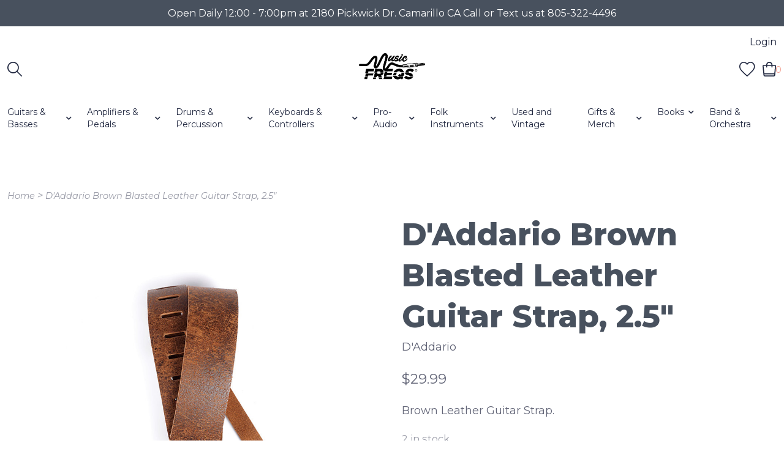

--- FILE ---
content_type: text/html;charset=utf-8
request_url: https://www.musicfreqsstore.com/daddario-25-inch-brown-blasted-leather-guitar-stra.html
body_size: 22860
content:
<!DOCTYPE html>
<!--- Denver Theme No-AM v.1.1.3 --->
<html>
  <head>
    <meta charset="utf-8"/>
<!-- [START] 'blocks/head.rain' -->
<!--

  (c) 2008-2026 Lightspeed Netherlands B.V.
  http://www.lightspeedhq.com
  Generated: 22-01-2026 @ 16:42:49

-->
<link rel="canonical" href="https://www.musicfreqsstore.com/daddario-25-inch-brown-blasted-leather-guitar-stra.html"/>
<link rel="alternate" href="https://www.musicfreqsstore.com/index.rss" type="application/rss+xml" title="New products"/>
<meta name="robots" content="noodp,noydir"/>
<meta property="og:url" content="https://www.musicfreqsstore.com/daddario-25-inch-brown-blasted-leather-guitar-stra.html?source=facebook"/>
<meta property="og:site_name" content="Music Freqs Store"/>
<meta property="og:title" content="D&#039;Addario Brown Blasted Leather Guitar Strap, 2.5&quot;"/>
<meta property="og:description" content="From basic single-ply styles to 2-ply garment leather straps with soft suede backing, the Deluxe Series exudes class, style, fashion, and function."/>
<meta property="og:image" content="https://cdn.shoplightspeed.com/shops/629365/files/33149440/daddario-daddario-brown-blasted-leather-guitar-str.jpg"/>
<!--[if lt IE 9]>
<script src="https://cdn.shoplightspeed.com/assets/html5shiv.js?2025-02-20"></script>
<![endif]-->
<!-- [END] 'blocks/head.rain' -->
    <title>D&#039;Addario Brown Blasted Leather Guitar Strap, 2.5&quot; - Music Freqs Store</title>
    <meta name="description" content="From basic single-ply styles to 2-ply garment leather straps with soft suede backing, the Deluxe Series exudes class, style, fashion, and function." />
    <meta name="keywords" content="D&#039;Addario, D&#039;Addario, Brown, Blasted, Leather, Guitar, Strap,, 2.5&quot;, music store, instrument repair, guitar repair, bass repair, merch, gift shop, camarillo, ventura, thousand oaks, oxnard, music gear, guitars for sale, digital drums, music shop" />
    <meta http-equiv="X-UA-Compatible" content="IE=edge">
    <meta name="viewport" content="width=device-width, initial-scale=1.0">
    <meta name="apple-mobile-web-app-capable" content="yes">
    <meta name="apple-mobile-web-app-status-bar-style" content="black">
    
    <link rel="shortcut icon" href="https://cdn.shoplightspeed.com/shops/629365/themes/10914/v/461497/assets/favicon.ico?20220222230425" type="image/x-icon" />        
    
    <!-- jQuery -->
          <link rel="preload" as="script" href="//ajax.googleapis.com/ajax/libs/jquery/3.0.0/jquery.min.js">
      <script src="//ajax.googleapis.com/ajax/libs/jquery/3.0.0/jquery.min.js"></script>
      <script>
       if( !window.jQuery ) document.write('<script src="https://cdn.shoplightspeed.com/shops/629365/themes/10914/assets/jquery-3.0.0.min.js?20260120024431"><\/script>');
      </script>
      <link rel="preload" as="script" href="//cdn.jsdelivr.net/npm/js-cookie@2/src/js.cookie.min.js">
      <script src="//cdn.jsdelivr.net/npm/js-cookie@2/src/js.cookie.min.js"></script>
      <script type="text/javascript" src="https://cdn.shoplightspeed.com/shops/629365/themes/10914/assets/slick.js?20260120024431"></script>
      <link rel="stylesheet" href="https://cdn.shoplightspeed.com/shops/629365/themes/10914/assets/slick.css?20260120024431"/>
      <link rel="stylesheet" href="https://cdn.shoplightspeed.com/shops/629365/themes/10914/assets/slick-theme.css?20260120024431"/>
        
    <!-- Bootstrap -->
    <link href="https://cdn.jsdelivr.net/npm/bootstrap@5.0.1/dist/css/bootstrap.min.css" rel="stylesheet" integrity="sha384-+0n0xVW2eSR5OomGNYDnhzAbDsOXxcvSN1TPprVMTNDbiYZCxYbOOl7+AMvyTG2x" crossorigin="anonymous">
		<script src="https://cdn.jsdelivr.net/npm/bootstrap@5.0.1/dist/js/bootstrap.bundle.min.js" integrity="sha384-gtEjrD/SeCtmISkJkNUaaKMoLD0//ElJ19smozuHV6z3Iehds+3Ulb9Bn9Plx0x4" crossorigin="anonymous"></script>
    
    <!-- Font imports -->
    <link href='//fonts.googleapis.com/css?family=Montserrat:300,300i,400,400i,600,600i,700i,800,800i' rel='stylesheet' type='text/css'>
    <link href='//fonts.googleapis.com/css?family=Montserrat:300,300i,400,400i,600,600i,700i,800,800i' rel='stylesheet' type='text/css'>    
    <link rel="stylesheet" href="https://use.fontawesome.com/releases/v5.15.4/css/all.css">
    <link rel="stylesheet" href="https://use.fontawesome.com/releases/v5.15.4/css/v4-shims.css">
    
    <!-- Stylesheets -->
    <link rel="stylesheet" href="https://cdn.shoplightspeed.com/shops/629365/themes/10914/assets/style.css?20260120024431" />    
    <link rel="stylesheet" href="https://cdn.shoplightspeed.com/shops/629365/themes/10914/assets/settings.css?20260120024431" />  
    <link rel="stylesheet" href="https://cdn.shoplightspeed.com/assets/gui-2-0.css?2025-02-20" />
    <link rel="stylesheet" href="https://cdn.shoplightspeed.com/assets/gui-responsive-2-0.css?2025-02-20" />   
    <link rel="stylesheet" href="https://cdn.shoplightspeed.com/shops/629365/themes/10914/assets/custom.css?20260120024431" />
    <link rel="stylesheet" media="print" href="https://cdn.shoplightspeed.com/shops/629365/themes/10914/assets/print-min.css?20260120024431" />
   
    <!-- Javascript -->
    <script type="text/javascript" src="https://cdn.shoplightspeed.com/shops/629365/themes/10914/assets/global.js?20260120024431"></script>
    <script type="text/javascript" src="https://cdn.shoplightspeed.com/shops/629365/themes/10914/assets/jcarousel.js?20260120024431"></script>
    <script type="text/javascript" src="https://cdn.shoplightspeed.com/assets/gui.js?2025-02-20"></script>
    <script type="text/javascript" src="https://cdn.shoplightspeed.com/assets/gui-responsive-2-0.js?2025-02-20"></script>
    <script type="text/javascript" src="https://cdn.shoplightspeed.com/shops/629365/themes/10914/assets/jquery-countdown-min.js?20260120024431"></script>
    <script type="text/javascript" src="https://cdn.shoplightspeed.com/shops/629365/themes/10914/assets/jquery-cookie.js?20260120024431"></script>
    <script type="text/javascript" src="https://cdn.shoplightspeed.com/shops/629365/themes/10914/assets/jquery-bpopup-min.js?20260120024431"></script>    
    <script type="text/javascript" src="https://cdn.shoplightspeed.com/shops/629365/themes/10914/assets/share42.js?20260120024431"></script>               
    
    <script type="text/javascript">
    function darken_screen(yesno){
      if( yesno == true ){
        document.querySelector('.screen-darken').classList.add('active');
      }
      else if(yesno == false){
        document.querySelector('.screen-darken').classList.remove('active');
      }
    }

    function close_offcanvas(){
      darken_screen(false);
      document.querySelector('.mobile-offcanvas.show').classList.remove('show');
      document.body.classList.remove('offcanvas-active');
    }

    function show_offcanvas(offcanvas_id){
      darken_screen(true);
      document.getElementById(offcanvas_id).classList.add('show');
      document.body.classList.add('offcanvas-active');
    }

    document.addEventListener("DOMContentLoaded", function(){
      document.querySelectorAll('[data-trigger]').forEach(function(everyelement){

        let offcanvas_id = everyelement.getAttribute('data-trigger');

        everyelement.addEventListener('click', function (e) {
          e.preventDefault();
              show_offcanvas(offcanvas_id);

        });
      });

      document.querySelectorAll('.btn-close').forEach(function(everybutton){

        everybutton.addEventListener('click', function (e) {
          e.preventDefault();
              close_offcanvas();
          });
      });

      document.querySelector('.screen-darken').addEventListener('click', function(event){
        close_offcanvas();
      });

      }); 
    // DOMContentLoaded  end
  </script>
  </head>
  <body style="background: url('https://cdn.shoplightspeed.com/shops/629365/themes/10914/assets/background-main.png?20260120024431') repeat top left;" 
        class="body-main
                template-product
               "
        >
    <script>
    	var shopUrl = 'https://www.musicfreqsstore.com/';
      var shop_id = '629365';
      var search_url = 'https://www.musicfreqsstore.com/search/';
      var search_empty = 'No products found';
      var product_image_thumb = '200x200';
      var view_all_results = 'View all results ⟶';
    </script>
    
    <span class="screen-darken"></span>
    
    
<header>
      <div class="topbar">
    <div class="container">
      <span class="topbar-msg center">Open Daily 12:00 - 7:00pm at 2180 Pickwick Dr. Camarillo CA  Call or Text us at 805-322-4496</span>
    </div>
  </div>
      
  <div class="navigation container layout-center">
        <div class="header-top d-none d-lg-flex">      
      <div class="lang-curr pb-1 d-flex col-sm-6 justify-content-start">
                <ul>
                            
        </ul>
             </div> 
      <div class="secondary-nav pb-1 col-sm-6 d-flex justify-content-end">
        <ul>
                    <li>
            <a href="https://www.musicfreqsstore.com/account/" title="My account" class="my-account">
                              Login
                          </a>
          </li>
                                      </ul>
      </div>
    </div>
        
        <div class="logo-nav-wrap d-flex align-items-center">
            <div class="left-header-actions justify-content-start col-3 d-flex">
              <button data-trigger="primary_nav" class="burger align-self-center d-block d-lg-none me-3" type="button">
          





<svg width="58px" height="44px" viewBox="0 0 58 44" version="1.1" xmlns="http://www.w3.org/2000/svg" xmlns:xlink="http://www.w3.org/1999/xlink">
    <title>icon-burger</title>
    <g id="Page-1" stroke="none" stroke-width="1" fill="none" fill-rule="evenodd">
        <g id="Artboard" transform="translate(-279.000000, -257.000000)" fill="#000000" fill-rule="nonzero">
            <g id="icon-burger" transform="translate(279.000000, 257.000000)">
                <path d="M34.0918001,6 L3.00000013,6 C1.34314588,6 1.26440554e-07,4.65685425 1.26440554e-07,3 C1.26440554e-07,1.34314575 1.34314588,0 3.00000013,0 L34.0918001,0 C35.7486544,0 37.0918001,1.34314575 37.0918001,3 C37.0918001,4.65685425 35.7486544,6 34.0918001,6 Z" id="Path"></path>
                <path d="M54.8545001,24.82812 L3,24.82812 C1.92820333,24.82812 0.937822223,24.2563233 0.40192381,23.32812 C-0.133974603,22.3999168 -0.133974603,21.2563232 0.40192381,20.32812 C0.937822223,19.3999167 1.92820333,18.82812 3,18.82812 L54.8545001,18.82812 C56.5113544,18.82812 57.8545001,20.1712658 57.8545001,21.82812 C57.8545001,23.4849742 56.5113544,24.82812 54.8545001,24.82812 L54.8545001,24.82812 Z" id="Path"></path>
                <path d="M55.7929412,43.65624 L2.20705904,43.65624 C0.988134059,43.65624 1.2644054e-07,42.3130942 1.2644054e-07,40.65624 C1.2644054e-07,38.9993858 0.988134059,37.65624 2.20705904,37.65624 L55.7929412,37.65624 C57.0118662,37.65624 58.0000001,38.9993858 58.0000001,40.65624 C58.0000001,42.3130942 57.0118662,43.65624 55.7929412,43.65624 Z" id="Path"></path>
            </g>
        </g>
    </g>
</svg>











        </button>      
                        <div id="searchLink" class="search-link align-self-center">
          
<svg width="24px" height="24px" viewBox="0 0 24 24" version="1.1" xmlns="http://www.w3.org/2000/svg" xmlns:xlink="http://www.w3.org/1999/xlink">
    <title>icon-search</title>
    <g id="Symbols" stroke="none" stroke-width="1" fill="none" fill-rule="evenodd">
        <g id="Header-v2---Centered" transform="translate(-1253.000000, -126.000000)" fill="#000000" fill-rule="nonzero">
            <g id="icon-search" transform="translate(1253.000000, 126.000000)">
                <path d="M23.7466859,22.5306343 L16.6730338,15.431291 C19.8838635,11.5571909 19.4832117,5.84366384 15.7631334,2.45558232 C12.0430551,-0.932499206 6.31705722,-0.798851586 2.75910282,2.75910282 C-0.798851586,6.31705722 -0.932499206,12.0430551 2.45558232,15.7631334 C5.84366384,19.4832117 11.5571909,19.8838635 15.431291,16.6730338 L22.5049431,23.7466859 C22.6657416,23.9088084 22.8846273,24 23.1129689,24 C23.3413104,24 23.5601962,23.9088084 23.7209947,23.7466859 C23.8865612,23.5893389 23.9824102,23.3723709 23.987426,23.1440135 C23.9920591,22.9156561 23.9054592,22.6948336 23.7466859,22.5306343 Z M1.72926617,9.43667064 C1.71889347,5.98461663 4.00513042,2.94666576 7.3251281,2.00093823 C10.6451258,1.05521071 14.1890487,2.43239457 15.9992849,5.37175334 C17.8095212,8.3111121 17.4445061,12.0956582 15.1058688,14.6348629 C14.8917386,14.7218704 14.7218704,14.8917386 14.6348629,15.1058688 C12.3828314,17.1630722 9.12945631,17.6986387 6.33682341,16.4718816 C3.54419051,15.2451244 1.73774009,12.4868609 1.72926617,9.43667064 Z" id="Shape"></path>
            </g>
        </g>
    </g>
</svg>
















        </div>
                            </div>
            
            
      <div class="logo align-self-center col-6">
        <a href="https://www.musicfreqsstore.com/" title="Music Freqs Store">
                  	<img src="https://cdn.shoplightspeed.com/shops/629365/themes/10914/v/507781/assets/main-logo.png?20220419232748" alt="Music Freqs Store" class="center" />
                  </a>
      </div>
                  
                    
<div class="cart-search-wrap d-flex align-self-center justify-content-end col-3">
      <div>
    <a href="https://www.musicfreqsstore.com/account/wishlist/" title="My wishlist" class="my-wishlist">
      

<svg width="26px" height="24px" viewBox="0 0 26 24" version="1.1" xmlns="http://www.w3.org/2000/svg" xmlns:xlink="http://www.w3.org/1999/xlink">
    <title>heart</title>
    <g id="Symbols" stroke="none" stroke-width="1" fill="none" fill-rule="evenodd">
        <g id="Header-v2---Centered" transform="translate(-1112.000000, -125.000000)" fill="#000000" fill-rule="nonzero">
            <g id="icon-heart" transform="translate(1112.000000, 125.000000)">
                <path d="M12.7684095,24 C12.5140173,24 12.260425,23.9056029 12.066831,23.7168087 C10.7404715,22.4280481 9.51650895,21.2696835 8.43734196,20.2473148 C2.81991376,14.9282774 0,12.2587591 0,7.51650412 L0,7.50690442 C0.0423987033,4.1038085 2.20633252,1.19989731 5.38623527,0.282325371 C8.13735113,-0.512050334 10.8900669,0.434320723 12.7564099,2.75904962 C14.5851539,0.4383206 17.3242702,-0.512850309 20.0929855,0.268725787 C21.5841399,0.689512918 22.9432983,1.59828512 23.9216684,2.82624757 C24.9768361,4.15180703 25.5464187,5.77015753 25.568018,7.50690442 L25.568018,7.51890405 C25.5576184,12.3131574 22.6185082,15.0834727 16.1795052,21.1520871 C15.3179315,21.9640623 14.4275588,22.8032366 13.4555885,23.7296083 L13.4331892,23.7496077 C13.2443949,23.9176025 13.0060022,24 12.7684095,24 Z M1.59995107,7.52130398 C1.60155102,11.5715801 4.08947493,13.9275081 9.53730832,19.0857503 C10.5084786,20.0049222 11.5956454,21.0344907 12.7716094,22.1720559 C13.5851845,21.3984796 14.3443613,20.6833014 15.0819387,19.9881227 C21.3569468,14.0739036 23.9568673,11.6235785 23.968067,7.52130398 C23.9272682,4.40379932 21.7745341,2.40626041 19.6585988,1.80867869 C17.2850714,1.13829919 15.0147408,2.09027008 13.5859845,4.35580079 C13.4075899,4.63819215 13.1019993,4.80778697 12.7676095,4.80938692 C12.4332197,4.81418677 12.1260291,4.64539193 11.9444347,4.3654005 C10.4724797,2.09107005 8.18614964,1.13989914 5.82942172,1.81987835 C3.75348521,2.41906002 1.64074982,4.414199 1.59995107,7.52130398 Z" id="Shape"></path>
            </g>
        </g>
    </g>
</svg>















    </a>
  </div>
    <div>
    <a href="https://www.musicfreqsstore.com/cart/" title="Cart" class="cart"> 
      



<?xml version="1.0" encoding="UTF-8"?>
<svg width="23px" height="24px" viewBox="0 0 23 24" version="1.1" xmlns="http://www.w3.org/2000/svg" xmlns:xlink="http://www.w3.org/1999/xlink">
    <title>icon-bag</title>
    <g id="Symbols" stroke="none" stroke-width="1" fill="none" fill-rule="evenodd">
        <g id="Header-v2---Centered" transform="translate(-1187.000000, -125.000000)" fill="#000000" fill-rule="nonzero">
            <g id="icon-bag" transform="translate(1187.000000, 125.000000)">
                <path d="M21.6604279,5.70855589 C21.334327,5.34723219 20.8700071,5.14156026 20.3832885,5.14284314 L16.1918714,5.14284314 C16.1918714,2.3025293 13.8893421,0 11.0490282,0 C8.20871438,0 5.90618508,2.3025293 5.90618508,5.14284314 L1.71476792,5.14284314 C1.22804938,5.14156026 0.763729404,5.34723219 0.437628539,5.70855589 C0.115091539,6.06847232 -0.0405386062,6.54781317 0.00905827716,7.02855229 L1.47476857,21.6856552 C1.60730473,23.0045407 2.72067872,24.0065773 4.04619014,23.9999675 L18.0690091,23.9999675 C19.3945205,24.0065773 20.5078945,23.0045407 20.6404307,21.6856552 L22.106141,7.02855229 C22.1511262,6.54529728 21.9891577,6.06562138 21.6604279,5.70855589 Z M11.0490282,1.71428105 C12.9425708,1.71428105 14.4775903,3.24930058 14.4775903,5.14284314 L7.62046613,5.14284314 C7.62046613,3.24930058 9.15548566,1.71428105 11.0490282,1.71428105 Z M5.90618508,6.85712419 L5.90618508,8.57140523 C5.90618508,9.04479087 6.28993996,9.42854576 6.7633256,9.42854576 C7.23671124,9.42854576 7.62046613,9.04479087 7.62046613,8.57140523 L7.62046613,6.85712419 L14.4775903,6.85712419 L14.4775903,8.57140523 C14.4775903,9.04479087 14.8613452,9.42854576 15.3347308,9.42854576 C15.8081165,9.42854576 16.1918714,9.04479087 16.1918714,8.57140523 L16.1918714,6.85712419 L20.3832885,6.85712419 L19.1832918,18.8570915 L2.89762184,18.8570915 L1.71476792,6.85712419 L5.90618508,6.85712419 Z M18.0690091,22.2856646 L4.02904733,22.2856646 C3.58721019,22.2878678 3.21608553,21.9538556 3.17190681,21.5142271 L3.08619276,20.5713726 L19.0118637,20.5713726 L18.9175782,21.5142271 C18.8737275,21.950591 18.5075653,22.2834658 18.0690091,22.2856646 Z" id="Shape"></path>
            </g>
        </g>
    </g>
</svg>













<span class="bag-count">0</span>
    </a>
  </div>    
</div>                    
    
                        
                      </div>
        
          
      
<div id="primary_nav" class="primary-nav mobile-offcanvas mt-lg-3 center">
  <nav class="primary center">
    <div class="offcanvas-header">
      <button class="btn-close mobile-menu-close d-flex d-lg-none">
        




<svg width="30px" height="30px" viewBox="0 0 30 30" version="1.1" xmlns="http://www.w3.org/2000/svg" xmlns:xlink="http://www.w3.org/1999/xlink">
    <title>icon-close</title>
    <g id="Symbols" stroke="none" stroke-width="1" fill="none" fill-rule="evenodd">
        <g id="Header-v2---Centered" transform="translate(-1095.000000, -123.000000)" fill="#000000" fill-rule="nonzero">
            <g id="icon-close" transform="translate(1095.000000, 123.000000)">
                <path d="M16.9283304,15.0001705 L29.6004591,2.32804173 C30.1336348,1.79486597 30.1336348,0.933057579 29.6004591,0.39988182 C29.0672833,-0.13329394 28.2054749,-0.13329394 27.6722992,0.39988182 L15.0001705,13.0720105 L2.32804173,0.39988182 C1.79486597,-0.13329394 0.933057579,-0.13329394 0.39988182,0.39988182 C-0.13329394,0.933057579 -0.13329394,1.79486597 0.39988182,2.32804173 L13.0720105,15.0001705 L0.39988182,27.6722992 C-0.13329394,28.2054749 -0.13329394,29.0672833 0.39988182,29.6004591 C0.665787889,29.8663652 1.01487483,30 1.36396177,30 C1.71304872,30 2.06213566,29.8663652 2.32804173,29.6004591 L15.0001705,16.9283304 L27.6722992,29.6004591 C27.9382052,29.8663652 28.2872922,30 28.6363791,30 C28.9854661,30 29.334553,29.8663652 29.6004591,29.6004591 C30.1336348,29.0672833 30.1336348,28.2054749 29.6004591,27.6722992 L16.9283304,15.0001705 Z" id="Path"></path>
            </g>
        </g>
    </g>
</svg>












      </button>
    </div>
    <ul class="primary-menu d-flex flex-column flex-lg-row">
                       <li class="item sub">
        <div class="itemLink-wrap">
          <a class="itemLink" href="https://www.musicfreqsstore.com/guitars-basses/" title="Guitars &amp; Basses">Guitars &amp; Basses</a> 
                    <button class="icon-drop" type="button" data-bs-toggle="collapse" data-bs-target="#collapse-3459857" aria-expanded="false" aria-controls="collapse-3459857">
            <i class="fas fa-chevron-down"></i>          
          </button>
                  </div>
                <div id="collapse-3459857" class="subnav collapse">
          <div class="d-block d-lg-flex">
            <div class="sub-cats">
                            <ul class="subnavList level-2">                      
                                 <li class="subitem">
                  <div class="itemLink-wrap">
                    <a class="subitemLink" href="https://www.musicfreqsstore.com/guitars-basses/electric-guitars/" title="Electric Guitars">Electric Guitars</a>
                                    	</div>
                                  </li>
                                 <li class="subitem">
                  <div class="itemLink-wrap">
                    <a class="subitemLink" href="https://www.musicfreqsstore.com/guitars-basses/acoustic-guitars/" title="Acoustic Guitars">Acoustic Guitars</a>
                                    	</div>
                                  </li>
                                 <li class="subitem">
                  <div class="itemLink-wrap">
                    <a class="subitemLink" href="https://www.musicfreqsstore.com/guitars-basses/bass-guitars/" title="Bass Guitars">Bass Guitars</a>
                                    	</div>
                                  </li>
                                 <li class="subitem">
                  <div class="itemLink-wrap">
                    <a class="subitemLink" href="https://www.musicfreqsstore.com/guitars-basses/strings/" title="Strings">Strings</a>
                                        <button class="icon-drop" type="button" data-bs-toggle="collapse" data-bs-target="#collapse-3459885" aria-expanded="false" aria-controls="collapse-3459885">
                      <i class="fas fa-chevron-down"></i> 
                    </button>
                                    	</div>
                   
                  
                  <!-- Added for third level when image setting and show third level setting is enabled 
                  -->
                  
                  <div id="collapse-3459885" class="subnav subnav-third collapse">
                    <ul class="subnavList level-3">
                                             <li class="subitem">                
                        <a class="subitemLink" href="https://www.musicfreqsstore.com/guitars-basses/strings/electric-guitar-strings/" title="Electric Guitar Strings">Electric Guitar Strings</a>
                      </li>
                                             <li class="subitem">                
                        <a class="subitemLink" href="https://www.musicfreqsstore.com/guitars-basses/strings/acoustic-guitar-strings/" title="Acoustic Guitar Strings">Acoustic Guitar Strings</a>
                      </li>
                                             <li class="subitem">                
                        <a class="subitemLink" href="https://www.musicfreqsstore.com/guitars-basses/strings/bass-guitar-strings/" title="Bass Guitar Strings">Bass Guitar Strings</a>
                      </li>
                                             <li class="subitem">                
                        <a class="subitemLink" href="https://www.musicfreqsstore.com/guitars-basses/strings/classical-guitar-strings/" title="Classical Guitar Strings">Classical Guitar Strings</a>
                      </li>
                                             <li class="subitem">                
                        <a class="subitemLink" href="https://www.musicfreqsstore.com/guitars-basses/strings/latin-instrument-strings/" title="Latin Instrument Strings">Latin Instrument Strings</a>
                      </li>
                                             <li class="subitem">                
                        <a class="subitemLink" href="https://www.musicfreqsstore.com/guitars-basses/strings/single-strings/" title="Single Strings">Single Strings</a>
                      </li>
                                          </ul>
                  </div>
                                  </li>
                                 <li class="subitem">
                  <div class="itemLink-wrap">
                    <a class="subitemLink" href="https://www.musicfreqsstore.com/guitars-basses/parts-accessories/" title="Parts &amp; Accessories">Parts &amp; Accessories</a>
                                        <button class="icon-drop" type="button" data-bs-toggle="collapse" data-bs-target="#collapse-3459896" aria-expanded="false" aria-controls="collapse-3459896">
                      <i class="fas fa-chevron-down"></i> 
                    </button>
                                    	</div>
                   
                  
                  <!-- Added for third level when image setting and show third level setting is enabled 
                  -->
                  
                  <div id="collapse-3459896" class="subnav subnav-third collapse">
                    <ul class="subnavList level-3">
                                             <li class="subitem">                
                        <a class="subitemLink" href="https://www.musicfreqsstore.com/guitars-basses/parts-accessories/pickups/" title="Pickups">Pickups</a>
                      </li>
                                             <li class="subitem">                
                        <a class="subitemLink" href="https://www.musicfreqsstore.com/guitars-basses/parts-accessories/instrument-cables/" title="Instrument Cables">Instrument Cables</a>
                      </li>
                                             <li class="subitem">                
                        <a class="subitemLink" href="https://www.musicfreqsstore.com/guitars-basses/parts-accessories/straps/" title="Straps">Straps</a>
                      </li>
                                             <li class="subitem">                
                        <a class="subitemLink" href="https://www.musicfreqsstore.com/guitars-basses/parts-accessories/picks/" title="Picks">Picks</a>
                      </li>
                                             <li class="subitem">                
                        <a class="subitemLink" href="https://www.musicfreqsstore.com/guitars-basses/parts-accessories/cases-stands/" title="Cases &amp; Stands">Cases &amp; Stands</a>
                      </li>
                                             <li class="subitem">                
                        <a class="subitemLink" href="https://www.musicfreqsstore.com/guitars-basses/parts-accessories/replacement-parts/" title="Replacement Parts">Replacement Parts</a>
                      </li>
                                             <li class="subitem">                
                        <a class="subitemLink" href="https://www.musicfreqsstore.com/guitars-basses/parts-accessories/accessories-maintenance-tools/" title="Accessories, Maintenance &amp; Tools">Accessories, Maintenance &amp; Tools</a>
                      </li>
                                          </ul>
                  </div>
                                  </li>
                              </ul>
            </div>
                      </div>
        </div>
              </li>
             <li class="item sub">
        <div class="itemLink-wrap">
          <a class="itemLink" href="https://www.musicfreqsstore.com/amplifiers-pedals/" title="Amplifiers &amp; Pedals">Amplifiers &amp; Pedals</a> 
                    <button class="icon-drop" type="button" data-bs-toggle="collapse" data-bs-target="#collapse-3459963" aria-expanded="false" aria-controls="collapse-3459963">
            <i class="fas fa-chevron-down"></i>          
          </button>
                  </div>
                <div id="collapse-3459963" class="subnav collapse">
          <div class="d-block d-lg-flex">
            <div class="sub-cats">
                            <ul class="subnavList level-2">                      
                                 <li class="subitem">
                  <div class="itemLink-wrap">
                    <a class="subitemLink" href="https://www.musicfreqsstore.com/amplifiers-pedals/amplifiers/" title="Amplifiers">Amplifiers</a>
                                        <button class="icon-drop" type="button" data-bs-toggle="collapse" data-bs-target="#collapse-3459964" aria-expanded="false" aria-controls="collapse-3459964">
                      <i class="fas fa-chevron-down"></i> 
                    </button>
                                    	</div>
                   
                  
                  <!-- Added for third level when image setting and show third level setting is enabled 
                  -->
                  
                  <div id="collapse-3459964" class="subnav subnav-third collapse">
                    <ul class="subnavList level-3">
                                             <li class="subitem">                
                        <a class="subitemLink" href="https://www.musicfreqsstore.com/amplifiers-pedals/amplifiers/electric-guitar-amplifiers/" title="Electric Guitar Amplifiers">Electric Guitar Amplifiers</a>
                      </li>
                                             <li class="subitem">                
                        <a class="subitemLink" href="https://www.musicfreqsstore.com/amplifiers-pedals/amplifiers/bass-guitar-amplifiers/" title="Bass Guitar Amplifiers">Bass Guitar Amplifiers</a>
                      </li>
                                             <li class="subitem">                
                        <a class="subitemLink" href="https://www.musicfreqsstore.com/amplifiers-pedals/amplifiers/acoustic-guitar-amplifiers/" title="Acoustic Guitar Amplifiers">Acoustic Guitar Amplifiers</a>
                      </li>
                                             <li class="subitem">                
                        <a class="subitemLink" href="https://www.musicfreqsstore.com/amplifiers-pedals/amplifiers/battery-powered-amplifiers/" title="Battery Powered Amplifiers">Battery Powered Amplifiers</a>
                      </li>
                                          </ul>
                  </div>
                                  </li>
                                 <li class="subitem">
                  <div class="itemLink-wrap">
                    <a class="subitemLink" href="https://www.musicfreqsstore.com/amplifiers-pedals/pedals-effects/" title="Pedals &amp; Effects">Pedals &amp; Effects</a>
                                        <button class="icon-drop" type="button" data-bs-toggle="collapse" data-bs-target="#collapse-3459987" aria-expanded="false" aria-controls="collapse-3459987">
                      <i class="fas fa-chevron-down"></i> 
                    </button>
                                    	</div>
                   
                  
                  <!-- Added for third level when image setting and show third level setting is enabled 
                  -->
                  
                  <div id="collapse-3459987" class="subnav subnav-third collapse">
                    <ul class="subnavList level-3">
                                             <li class="subitem">                
                        <a class="subitemLink" href="https://www.musicfreqsstore.com/amplifiers-pedals/pedals-effects/distortion-fuzz-overdrive-boost/" title="Distortion, Fuzz, Overdrive, Boost">Distortion, Fuzz, Overdrive, Boost</a>
                      </li>
                                             <li class="subitem">                
                        <a class="subitemLink" href="https://www.musicfreqsstore.com/amplifiers-pedals/pedals-effects/reverb-delay/" title="Reverb &amp; Delay">Reverb &amp; Delay</a>
                      </li>
                                             <li class="subitem">                
                        <a class="subitemLink" href="https://www.musicfreqsstore.com/amplifiers-pedals/pedals-effects/harmony-processors/" title="Harmony &amp; Processors">Harmony &amp; Processors</a>
                      </li>
                                             <li class="subitem">                
                        <a class="subitemLink" href="https://www.musicfreqsstore.com/amplifiers-pedals/pedals-effects/wah-filter/" title="Wah &amp; Filter">Wah &amp; Filter</a>
                      </li>
                                             <li class="subitem">                
                        <a class="subitemLink" href="https://www.musicfreqsstore.com/amplifiers-pedals/pedals-effects/eq-compressor/" title="EQ &amp; Compressor">EQ &amp; Compressor</a>
                      </li>
                                             <li class="subitem">                
                        <a class="subitemLink" href="https://www.musicfreqsstore.com/amplifiers-pedals/pedals-effects/modulation/" title="Modulation">Modulation</a>
                      </li>
                                             <li class="subitem">                
                        <a class="subitemLink" href="https://www.musicfreqsstore.com/amplifiers-pedals/pedals-effects/volume-expression-tap/" title="Volume, Expression, Tap">Volume, Expression, Tap</a>
                      </li>
                                             <li class="subitem">                
                        <a class="subitemLink" href="https://www.musicfreqsstore.com/amplifiers-pedals/pedals-effects/looper/" title="Looper">Looper</a>
                      </li>
                                             <li class="subitem">                
                        <a class="subitemLink" href="https://www.musicfreqsstore.com/amplifiers-pedals/pedals-effects/tremolo/" title="Tremolo">Tremolo</a>
                      </li>
                                             <li class="subitem">                
                        <a class="subitemLink" href="https://www.musicfreqsstore.com/amplifiers-pedals/pedals-effects/miscellaneous-effects/" title="Miscellaneous Effects">Miscellaneous Effects</a>
                      </li>
                                          </ul>
                  </div>
                                  </li>
                                 <li class="subitem">
                  <div class="itemLink-wrap">
                    <a class="subitemLink" href="https://www.musicfreqsstore.com/amplifiers-pedals/parts-accessories/" title="Parts &amp; Accessories">Parts &amp; Accessories</a>
                                        <button class="icon-drop" type="button" data-bs-toggle="collapse" data-bs-target="#collapse-3515749" aria-expanded="false" aria-controls="collapse-3515749">
                      <i class="fas fa-chevron-down"></i> 
                    </button>
                                    	</div>
                   
                  
                  <!-- Added for third level when image setting and show third level setting is enabled 
                  -->
                  
                  <div id="collapse-3515749" class="subnav subnav-third collapse">
                    <ul class="subnavList level-3">
                                             <li class="subitem">                
                        <a class="subitemLink" href="https://www.musicfreqsstore.com/amplifiers-pedals/parts-accessories/amplifier-tubes-cables/" title="Amplifier Tubes &amp; Cables">Amplifier Tubes &amp; Cables</a>
                      </li>
                                             <li class="subitem">                
                        <a class="subitemLink" href="https://www.musicfreqsstore.com/amplifiers-pedals/parts-accessories/amplifier-stands-accessories/" title="Amplifier Stands &amp; Accessories">Amplifier Stands &amp; Accessories</a>
                      </li>
                                             <li class="subitem">                
                        <a class="subitemLink" href="https://www.musicfreqsstore.com/amplifiers-pedals/parts-accessories/pedal-utilities-power/" title="Pedal Utilities &amp; Power">Pedal Utilities &amp; Power</a>
                      </li>
                                             <li class="subitem">                
                        <a class="subitemLink" href="https://www.musicfreqsstore.com/amplifiers-pedals/parts-accessories/pedal-boards/" title="Pedal Boards">Pedal Boards</a>
                      </li>
                                          </ul>
                  </div>
                                  </li>
                              </ul>
            </div>
                      </div>
        </div>
              </li>
             <li class="item sub">
        <div class="itemLink-wrap">
          <a class="itemLink" href="https://www.musicfreqsstore.com/drums-percussion/" title="Drums &amp; Percussion">Drums &amp; Percussion</a> 
                    <button class="icon-drop" type="button" data-bs-toggle="collapse" data-bs-target="#collapse-3460046" aria-expanded="false" aria-controls="collapse-3460046">
            <i class="fas fa-chevron-down"></i>          
          </button>
                  </div>
                <div id="collapse-3460046" class="subnav collapse">
          <div class="d-block d-lg-flex">
            <div class="sub-cats">
                            <ul class="subnavList level-2">                      
                                 <li class="subitem">
                  <div class="itemLink-wrap">
                    <a class="subitemLink" href="https://www.musicfreqsstore.com/drums-percussion/drum-kits/" title="Drum Kits">Drum Kits</a>
                                        <button class="icon-drop" type="button" data-bs-toggle="collapse" data-bs-target="#collapse-3460047" aria-expanded="false" aria-controls="collapse-3460047">
                      <i class="fas fa-chevron-down"></i> 
                    </button>
                                    	</div>
                   
                  
                  <!-- Added for third level when image setting and show third level setting is enabled 
                  -->
                  
                  <div id="collapse-3460047" class="subnav subnav-third collapse">
                    <ul class="subnavList level-3">
                                             <li class="subitem">                
                        <a class="subitemLink" href="https://www.musicfreqsstore.com/drums-percussion/drum-kits/acoustic-drum-kits/" title="Acoustic Drum Kits">Acoustic Drum Kits</a>
                      </li>
                                             <li class="subitem">                
                        <a class="subitemLink" href="https://www.musicfreqsstore.com/drums-percussion/drum-kits/digital-drum-kits/" title="Digital Drum Kits">Digital Drum Kits</a>
                      </li>
                                          </ul>
                  </div>
                                  </li>
                                 <li class="subitem">
                  <div class="itemLink-wrap">
                    <a class="subitemLink" href="https://www.musicfreqsstore.com/drums-percussion/cymbals/" title="Cymbals">Cymbals</a>
                                        <button class="icon-drop" type="button" data-bs-toggle="collapse" data-bs-target="#collapse-3460048" aria-expanded="false" aria-controls="collapse-3460048">
                      <i class="fas fa-chevron-down"></i> 
                    </button>
                                    	</div>
                   
                  
                  <!-- Added for third level when image setting and show third level setting is enabled 
                  -->
                  
                  <div id="collapse-3460048" class="subnav subnav-third collapse">
                    <ul class="subnavList level-3">
                                             <li class="subitem">                
                        <a class="subitemLink" href="https://www.musicfreqsstore.com/drums-percussion/cymbals/crash-cymbals/" title="Crash Cymbals">Crash Cymbals</a>
                      </li>
                                             <li class="subitem">                
                        <a class="subitemLink" href="https://www.musicfreqsstore.com/drums-percussion/cymbals/ride-cymbals/" title="Ride Cymbals">Ride Cymbals</a>
                      </li>
                                             <li class="subitem">                
                        <a class="subitemLink" href="https://www.musicfreqsstore.com/drums-percussion/cymbals/splash-cymbals/" title="Splash Cymbals">Splash Cymbals</a>
                      </li>
                                             <li class="subitem">                
                        <a class="subitemLink" href="https://www.musicfreqsstore.com/drums-percussion/cymbals/hi-hat-cymbals/" title="Hi-Hat Cymbals">Hi-Hat Cymbals</a>
                      </li>
                                             <li class="subitem">                
                        <a class="subitemLink" href="https://www.musicfreqsstore.com/drums-percussion/cymbals/china-cymbals/" title="China Cymbals">China Cymbals</a>
                      </li>
                                             <li class="subitem">                
                        <a class="subitemLink" href="https://www.musicfreqsstore.com/drums-percussion/cymbals/cymbal-kits/" title="Cymbal Kits">Cymbal Kits</a>
                      </li>
                                          </ul>
                  </div>
                                  </li>
                                 <li class="subitem">
                  <div class="itemLink-wrap">
                    <a class="subitemLink" href="https://www.musicfreqsstore.com/drums-percussion/percussion-instruments/" title="Percussion Instruments">Percussion Instruments</a>
                                        <button class="icon-drop" type="button" data-bs-toggle="collapse" data-bs-target="#collapse-3460050" aria-expanded="false" aria-controls="collapse-3460050">
                      <i class="fas fa-chevron-down"></i> 
                    </button>
                                    	</div>
                   
                  
                  <!-- Added for third level when image setting and show third level setting is enabled 
                  -->
                  
                  <div id="collapse-3460050" class="subnav subnav-third collapse">
                    <ul class="subnavList level-3">
                                             <li class="subitem">                
                        <a class="subitemLink" href="https://www.musicfreqsstore.com/drums-percussion/percussion-instruments/cajons/" title="Cajons">Cajons</a>
                      </li>
                                             <li class="subitem">                
                        <a class="subitemLink" href="https://www.musicfreqsstore.com/drums-percussion/percussion-instruments/tambourines/" title="Tambourines">Tambourines</a>
                      </li>
                                             <li class="subitem">                
                        <a class="subitemLink" href="https://www.musicfreqsstore.com/drums-percussion/percussion-instruments/steel-drums/" title="Steel Drums">Steel Drums</a>
                      </li>
                                             <li class="subitem">                
                        <a class="subitemLink" href="https://www.musicfreqsstore.com/drums-percussion/percussion-instruments/cowbells/" title="Cowbells">Cowbells</a>
                      </li>
                                             <li class="subitem">                
                        <a class="subitemLink" href="https://www.musicfreqsstore.com/drums-percussion/percussion-instruments/shakers/" title="Shakers">Shakers</a>
                      </li>
                                          </ul>
                  </div>
                                  </li>
                                 <li class="subitem">
                  <div class="itemLink-wrap">
                    <a class="subitemLink" href="https://www.musicfreqsstore.com/drums-percussion/parts-accessories/" title="Parts &amp; Accessories">Parts &amp; Accessories</a>
                                        <button class="icon-drop" type="button" data-bs-toggle="collapse" data-bs-target="#collapse-3460053" aria-expanded="false" aria-controls="collapse-3460053">
                      <i class="fas fa-chevron-down"></i> 
                    </button>
                                    	</div>
                   
                  
                  <!-- Added for third level when image setting and show third level setting is enabled 
                  -->
                  
                  <div id="collapse-3460053" class="subnav subnav-third collapse">
                    <ul class="subnavList level-3">
                                             <li class="subitem">                
                        <a class="subitemLink" href="https://www.musicfreqsstore.com/drums-percussion/parts-accessories/drum-heads/" title="Drum Heads">Drum Heads</a>
                      </li>
                                             <li class="subitem">                
                        <a class="subitemLink" href="https://www.musicfreqsstore.com/drums-percussion/parts-accessories/drum-sticks/" title="Drum Sticks">Drum Sticks</a>
                      </li>
                                             <li class="subitem">                
                        <a class="subitemLink" href="https://www.musicfreqsstore.com/drums-percussion/parts-accessories/hardware-stands/" title="Hardware &amp; Stands">Hardware &amp; Stands</a>
                      </li>
                                             <li class="subitem">                
                        <a class="subitemLink" href="https://www.musicfreqsstore.com/drums-percussion/parts-accessories/noise-reduction/" title="Noise Reduction">Noise Reduction</a>
                      </li>
                                             <li class="subitem">                
                        <a class="subitemLink" href="https://www.musicfreqsstore.com/drums-percussion/parts-accessories/practice-pads/" title="Practice Pads">Practice Pads</a>
                      </li>
                                             <li class="subitem">                
                        <a class="subitemLink" href="https://www.musicfreqsstore.com/drums-percussion/parts-accessories/maintenance-tools/" title="Maintenance &amp; Tools">Maintenance &amp; Tools</a>
                      </li>
                                             <li class="subitem">                
                        <a class="subitemLink" href="https://www.musicfreqsstore.com/drums-percussion/parts-accessories/accessories/" title="Accessories">Accessories</a>
                      </li>
                                          </ul>
                  </div>
                                  </li>
                              </ul>
            </div>
                      </div>
        </div>
              </li>
             <li class="item sub">
        <div class="itemLink-wrap">
          <a class="itemLink" href="https://www.musicfreqsstore.com/keyboards-controllers/" title="Keyboards &amp; Controllers">Keyboards &amp; Controllers</a> 
                    <button class="icon-drop" type="button" data-bs-toggle="collapse" data-bs-target="#collapse-3460186" aria-expanded="false" aria-controls="collapse-3460186">
            <i class="fas fa-chevron-down"></i>          
          </button>
                  </div>
                <div id="collapse-3460186" class="subnav collapse">
          <div class="d-block d-lg-flex">
            <div class="sub-cats">
                            <ul class="subnavList level-2">                      
                                 <li class="subitem">
                  <div class="itemLink-wrap">
                    <a class="subitemLink" href="https://www.musicfreqsstore.com/keyboards-controllers/keyboards/" title="Keyboards">Keyboards</a>
                                        <button class="icon-drop" type="button" data-bs-toggle="collapse" data-bs-target="#collapse-3460187" aria-expanded="false" aria-controls="collapse-3460187">
                      <i class="fas fa-chevron-down"></i> 
                    </button>
                                    	</div>
                   
                  
                  <!-- Added for third level when image setting and show third level setting is enabled 
                  -->
                  
                  <div id="collapse-3460187" class="subnav subnav-third collapse">
                    <ul class="subnavList level-3">
                                             <li class="subitem">                
                        <a class="subitemLink" href="https://www.musicfreqsstore.com/keyboards-controllers/keyboards/88-key-keyboards/" title="88-Key Keyboards">88-Key Keyboards</a>
                      </li>
                                             <li class="subitem">                
                        <a class="subitemLink" href="https://www.musicfreqsstore.com/keyboards-controllers/keyboards/61-key-keyboards/" title="61-Key Keyboards">61-Key Keyboards</a>
                      </li>
                                             <li class="subitem">                
                        <a class="subitemLink" href="https://www.musicfreqsstore.com/keyboards-controllers/keyboards/54-key-keyboards/" title="54-Key Keyboards">54-Key Keyboards</a>
                      </li>
                                             <li class="subitem">                
                        <a class="subitemLink" href="https://www.musicfreqsstore.com/keyboards-controllers/keyboards/keytars/" title="Keytars">Keytars</a>
                      </li>
                                          </ul>
                  </div>
                                  </li>
                                 <li class="subitem">
                  <div class="itemLink-wrap">
                    <a class="subitemLink" href="https://www.musicfreqsstore.com/keyboards-controllers/midi-controllers-synths/" title="Midi Controllers &amp; Synths">Midi Controllers &amp; Synths</a>
                                        <button class="icon-drop" type="button" data-bs-toggle="collapse" data-bs-target="#collapse-3460192" aria-expanded="false" aria-controls="collapse-3460192">
                      <i class="fas fa-chevron-down"></i> 
                    </button>
                                    	</div>
                   
                  
                  <!-- Added for third level when image setting and show third level setting is enabled 
                  -->
                  
                  <div id="collapse-3460192" class="subnav subnav-third collapse">
                    <ul class="subnavList level-3">
                                             <li class="subitem">                
                        <a class="subitemLink" href="https://www.musicfreqsstore.com/keyboards-controllers/midi-controllers-synths/keyboard-controllers/" title="Keyboard Controllers">Keyboard Controllers</a>
                      </li>
                                             <li class="subitem">                
                        <a class="subitemLink" href="https://www.musicfreqsstore.com/keyboards-controllers/midi-controllers-synths/pad-controllers/" title="Pad Controllers">Pad Controllers</a>
                      </li>
                                          </ul>
                  </div>
                                  </li>
                                 <li class="subitem">
                  <div class="itemLink-wrap">
                    <a class="subitemLink" href="https://www.musicfreqsstore.com/keyboards-controllers/parts-accessories/" title="Parts &amp; Accessories">Parts &amp; Accessories</a>
                                        <button class="icon-drop" type="button" data-bs-toggle="collapse" data-bs-target="#collapse-3460272" aria-expanded="false" aria-controls="collapse-3460272">
                      <i class="fas fa-chevron-down"></i> 
                    </button>
                                    	</div>
                   
                  
                  <!-- Added for third level when image setting and show third level setting is enabled 
                  -->
                  
                  <div id="collapse-3460272" class="subnav subnav-third collapse">
                    <ul class="subnavList level-3">
                                             <li class="subitem">                
                        <a class="subitemLink" href="https://www.musicfreqsstore.com/keyboards-controllers/parts-accessories/sustain-pedals/" title="Sustain Pedals">Sustain Pedals</a>
                      </li>
                                             <li class="subitem">                
                        <a class="subitemLink" href="https://www.musicfreqsstore.com/keyboards-controllers/parts-accessories/benches/" title="Benches">Benches</a>
                      </li>
                                             <li class="subitem">                
                        <a class="subitemLink" href="https://www.musicfreqsstore.com/keyboards-controllers/parts-accessories/stands-cases/" title="Stands &amp; Cases">Stands &amp; Cases</a>
                      </li>
                                          </ul>
                  </div>
                                  </li>
                              </ul>
            </div>
                      </div>
        </div>
              </li>
             <li class="item sub">
        <div class="itemLink-wrap">
          <a class="itemLink" href="https://www.musicfreqsstore.com/pro-audio/" title="Pro-Audio">Pro-Audio</a> 
                    <button class="icon-drop" type="button" data-bs-toggle="collapse" data-bs-target="#collapse-3460099" aria-expanded="false" aria-controls="collapse-3460099">
            <i class="fas fa-chevron-down"></i>          
          </button>
                  </div>
                <div id="collapse-3460099" class="subnav collapse">
          <div class="d-block d-lg-flex">
            <div class="sub-cats">
                            <ul class="subnavList level-2">                      
                                 <li class="subitem">
                  <div class="itemLink-wrap">
                    <a class="subitemLink" href="https://www.musicfreqsstore.com/pro-audio/monitors-speakers/" title="Monitors &amp; Speakers">Monitors &amp; Speakers</a>
                                        <button class="icon-drop" type="button" data-bs-toggle="collapse" data-bs-target="#collapse-3460101" aria-expanded="false" aria-controls="collapse-3460101">
                      <i class="fas fa-chevron-down"></i> 
                    </button>
                                    	</div>
                   
                  
                  <!-- Added for third level when image setting and show third level setting is enabled 
                  -->
                  
                  <div id="collapse-3460101" class="subnav subnav-third collapse">
                    <ul class="subnavList level-3">
                                             <li class="subitem">                
                        <a class="subitemLink" href="https://www.musicfreqsstore.com/pro-audio/monitors-speakers/all-monitors-speakers/" title="All Monitors &amp; Speakers">All Monitors &amp; Speakers</a>
                      </li>
                                             <li class="subitem">                
                        <a class="subitemLink" href="https://www.musicfreqsstore.com/pro-audio/monitors-speakers/stands-isolation-pads/" title="Stands &amp; Isolation Pads">Stands &amp; Isolation Pads</a>
                      </li>
                                             <li class="subitem">                
                        <a class="subitemLink" href="https://www.musicfreqsstore.com/pro-audio/monitors-speakers/headphone-amps-distribution/" title="Headphone Amps &amp; Distribution">Headphone Amps &amp; Distribution</a>
                      </li>
                                          </ul>
                  </div>
                                  </li>
                                 <li class="subitem">
                  <div class="itemLink-wrap">
                    <a class="subitemLink" href="https://www.musicfreqsstore.com/pro-audio/headphones/" title="Headphones">Headphones</a>
                                        <button class="icon-drop" type="button" data-bs-toggle="collapse" data-bs-target="#collapse-3460112" aria-expanded="false" aria-controls="collapse-3460112">
                      <i class="fas fa-chevron-down"></i> 
                    </button>
                                    	</div>
                   
                  
                  <!-- Added for third level when image setting and show third level setting is enabled 
                  -->
                  
                  <div id="collapse-3460112" class="subnav subnav-third collapse">
                    <ul class="subnavList level-3">
                                             <li class="subitem">                
                        <a class="subitemLink" href="https://www.musicfreqsstore.com/pro-audio/headphones/closed-back-headphones/" title="Closed-Back Headphones">Closed-Back Headphones</a>
                      </li>
                                             <li class="subitem">                
                        <a class="subitemLink" href="https://www.musicfreqsstore.com/pro-audio/headphones/open-back-headphones/" title="Open-Back Headphones">Open-Back Headphones</a>
                      </li>
                                             <li class="subitem">                
                        <a class="subitemLink" href="https://www.musicfreqsstore.com/pro-audio/headphones/isolation-headphones/" title="Isolation Headphones">Isolation Headphones</a>
                      </li>
                                             <li class="subitem">                
                        <a class="subitemLink" href="https://www.musicfreqsstore.com/pro-audio/headphones/headphone-accessories/" title="Headphone Accessories">Headphone Accessories</a>
                      </li>
                                          </ul>
                  </div>
                                  </li>
                                 <li class="subitem">
                  <div class="itemLink-wrap">
                    <a class="subitemLink" href="https://www.musicfreqsstore.com/pro-audio/microphones/" title="Microphones">Microphones</a>
                                        <button class="icon-drop" type="button" data-bs-toggle="collapse" data-bs-target="#collapse-3460123" aria-expanded="false" aria-controls="collapse-3460123">
                      <i class="fas fa-chevron-down"></i> 
                    </button>
                                    	</div>
                   
                  
                  <!-- Added for third level when image setting and show third level setting is enabled 
                  -->
                  
                  <div id="collapse-3460123" class="subnav subnav-third collapse">
                    <ul class="subnavList level-3">
                                             <li class="subitem">                
                        <a class="subitemLink" href="https://www.musicfreqsstore.com/pro-audio/microphones/all-microphones/" title="All Microphones">All Microphones</a>
                      </li>
                                             <li class="subitem">                
                        <a class="subitemLink" href="https://www.musicfreqsstore.com/pro-audio/microphones/vocal-microphones/" title="Vocal Microphones">Vocal Microphones</a>
                      </li>
                                             <li class="subitem">                
                        <a class="subitemLink" href="https://www.musicfreqsstore.com/pro-audio/microphones/instrument-microphones/" title="Instrument Microphones">Instrument Microphones</a>
                      </li>
                                             <li class="subitem">                
                        <a class="subitemLink" href="https://www.musicfreqsstore.com/pro-audio/microphones/stands-accessories/" title="Stands &amp; Accessories">Stands &amp; Accessories</a>
                      </li>
                                          </ul>
                  </div>
                                  </li>
                                 <li class="subitem">
                  <div class="itemLink-wrap">
                    <a class="subitemLink" href="https://www.musicfreqsstore.com/pro-audio/recording-interfaces-software/" title="Recording Interfaces &amp; Software">Recording Interfaces &amp; Software</a>
                                        <button class="icon-drop" type="button" data-bs-toggle="collapse" data-bs-target="#collapse-3460128" aria-expanded="false" aria-controls="collapse-3460128">
                      <i class="fas fa-chevron-down"></i> 
                    </button>
                                    	</div>
                   
                  
                  <!-- Added for third level when image setting and show third level setting is enabled 
                  -->
                  
                  <div id="collapse-3460128" class="subnav subnav-third collapse">
                    <ul class="subnavList level-3">
                                             <li class="subitem">                
                        <a class="subitemLink" href="https://www.musicfreqsstore.com/pro-audio/recording-interfaces-software/recording-interfaces/" title="Recording Interfaces">Recording Interfaces</a>
                      </li>
                                             <li class="subitem">                
                        <a class="subitemLink" href="https://www.musicfreqsstore.com/pro-audio/recording-interfaces-software/channel-mixers/" title="Channel Mixers">Channel Mixers</a>
                      </li>
                                             <li class="subitem">                
                        <a class="subitemLink" href="https://www.musicfreqsstore.com/pro-audio/recording-interfaces-software/receivers/" title="Receivers">Receivers</a>
                      </li>
                                          </ul>
                  </div>
                                  </li>
                                 <li class="subitem">
                  <div class="itemLink-wrap">
                    <a class="subitemLink" href="https://www.musicfreqsstore.com/pro-audio/live-sound/" title="Live Sound">Live Sound</a>
                                        <button class="icon-drop" type="button" data-bs-toggle="collapse" data-bs-target="#collapse-3460136" aria-expanded="false" aria-controls="collapse-3460136">
                      <i class="fas fa-chevron-down"></i> 
                    </button>
                                    	</div>
                   
                  
                  <!-- Added for third level when image setting and show third level setting is enabled 
                  -->
                  
                  <div id="collapse-3460136" class="subnav subnav-third collapse">
                    <ul class="subnavList level-3">
                                             <li class="subitem">                
                        <a class="subitemLink" href="https://www.musicfreqsstore.com/pro-audio/live-sound/pa-systems/" title="PA Systems">PA Systems</a>
                      </li>
                                             <li class="subitem">                
                        <a class="subitemLink" href="https://www.musicfreqsstore.com/pro-audio/live-sound/channel-mixers/" title="Channel Mixers">Channel Mixers</a>
                      </li>
                                             <li class="subitem">                
                        <a class="subitemLink" href="https://www.musicfreqsstore.com/pro-audio/live-sound/accessories/" title="Accessories">Accessories</a>
                      </li>
                                          </ul>
                  </div>
                                  </li>
                                 <li class="subitem">
                  <div class="itemLink-wrap">
                    <a class="subitemLink" href="https://www.musicfreqsstore.com/pro-audio/cables-adapters/" title="Cables &amp; Adapters">Cables &amp; Adapters</a>
                                        <button class="icon-drop" type="button" data-bs-toggle="collapse" data-bs-target="#collapse-3460164" aria-expanded="false" aria-controls="collapse-3460164">
                      <i class="fas fa-chevron-down"></i> 
                    </button>
                                    	</div>
                   
                  
                  <!-- Added for third level when image setting and show third level setting is enabled 
                  -->
                  
                  <div id="collapse-3460164" class="subnav subnav-third collapse">
                    <ul class="subnavList level-3">
                                             <li class="subitem">                
                        <a class="subitemLink" href="https://www.musicfreqsstore.com/pro-audio/cables-adapters/adapters-couplers/" title="Adapters &amp; Couplers">Adapters &amp; Couplers</a>
                      </li>
                                             <li class="subitem">                
                        <a class="subitemLink" href="https://www.musicfreqsstore.com/pro-audio/cables-adapters/instrument-cables/" title="Instrument Cables">Instrument Cables</a>
                      </li>
                                             <li class="subitem">                
                        <a class="subitemLink" href="https://www.musicfreqsstore.com/pro-audio/cables-adapters/speaker-cables/" title="Speaker Cables">Speaker Cables</a>
                      </li>
                                             <li class="subitem">                
                        <a class="subitemLink" href="https://www.musicfreqsstore.com/pro-audio/cables-adapters/microphone-xlr-cables/" title="Microphone/XLR Cables">Microphone/XLR Cables</a>
                      </li>
                                             <li class="subitem">                
                        <a class="subitemLink" href="https://www.musicfreqsstore.com/pro-audio/cables-adapters/interconnect-breakout-y-cables/" title="Interconnect, Breakout, Y Cables">Interconnect, Breakout, Y Cables</a>
                      </li>
                                             <li class="subitem">                
                        <a class="subitemLink" href="https://www.musicfreqsstore.com/pro-audio/cables-adapters/digital-data-cables/" title="Digital &amp; Data Cables">Digital &amp; Data Cables</a>
                      </li>
                                          </ul>
                  </div>
                                  </li>
                                 <li class="subitem">
                  <div class="itemLink-wrap">
                    <a class="subitemLink" href="https://www.musicfreqsstore.com/pro-audio/maintenance-accessories-supplies/" title="Maintenance, Accessories &amp; Supplies">Maintenance, Accessories &amp; Supplies</a>
                                    	</div>
                                  </li>
                              </ul>
            </div>
                      </div>
        </div>
              </li>
             <li class="item sub">
        <div class="itemLink-wrap">
          <a class="itemLink" href="https://www.musicfreqsstore.com/folk-instruments/" title="Folk Instruments">Folk Instruments</a> 
                    <button class="icon-drop" type="button" data-bs-toggle="collapse" data-bs-target="#collapse-3460171" aria-expanded="false" aria-controls="collapse-3460171">
            <i class="fas fa-chevron-down"></i>          
          </button>
                  </div>
                <div id="collapse-3460171" class="subnav collapse">
          <div class="d-block d-lg-flex">
            <div class="sub-cats">
                            <ul class="subnavList level-2">                      
                                 <li class="subitem">
                  <div class="itemLink-wrap">
                    <a class="subitemLink" href="https://www.musicfreqsstore.com/folk-instruments/ukuleles/" title="Ukuleles">Ukuleles</a>
                                        <button class="icon-drop" type="button" data-bs-toggle="collapse" data-bs-target="#collapse-3460172" aria-expanded="false" aria-controls="collapse-3460172">
                      <i class="fas fa-chevron-down"></i> 
                    </button>
                                    	</div>
                   
                  
                  <!-- Added for third level when image setting and show third level setting is enabled 
                  -->
                  
                  <div id="collapse-3460172" class="subnav subnav-third collapse">
                    <ul class="subnavList level-3">
                                             <li class="subitem">                
                        <a class="subitemLink" href="https://www.musicfreqsstore.com/folk-instruments/ukuleles/soprano-ukuleles/" title="Soprano Ukuleles">Soprano Ukuleles</a>
                      </li>
                                             <li class="subitem">                
                        <a class="subitemLink" href="https://www.musicfreqsstore.com/folk-instruments/ukuleles/concert-ukuleles/" title="Concert Ukuleles">Concert Ukuleles</a>
                      </li>
                                             <li class="subitem">                
                        <a class="subitemLink" href="https://www.musicfreqsstore.com/folk-instruments/ukuleles/tenor-ukuleles/" title="Tenor Ukuleles">Tenor Ukuleles</a>
                      </li>
                                             <li class="subitem">                
                        <a class="subitemLink" href="https://www.musicfreqsstore.com/folk-instruments/ukuleles/baritone-ukuleles/" title="Baritone Ukuleles">Baritone Ukuleles</a>
                      </li>
                                             <li class="subitem">                
                        <a class="subitemLink" href="https://www.musicfreqsstore.com/folk-instruments/ukuleles/ukulele-basses/" title="Ukulele Basses">Ukulele Basses</a>
                      </li>
                                          </ul>
                  </div>
                                  </li>
                                 <li class="subitem">
                  <div class="itemLink-wrap">
                    <a class="subitemLink" href="https://www.musicfreqsstore.com/folk-instruments/mandolins/" title="Mandolins">Mandolins</a>
                                        <button class="icon-drop" type="button" data-bs-toggle="collapse" data-bs-target="#collapse-3460178" aria-expanded="false" aria-controls="collapse-3460178">
                      <i class="fas fa-chevron-down"></i> 
                    </button>
                                    	</div>
                   
                  
                  <!-- Added for third level when image setting and show third level setting is enabled 
                  -->
                  
                  <div id="collapse-3460178" class="subnav subnav-third collapse">
                    <ul class="subnavList level-3">
                                             <li class="subitem">                
                        <a class="subitemLink" href="https://www.musicfreqsstore.com/folk-instruments/mandolins/a-style/" title="A-Style">A-Style</a>
                      </li>
                                          </ul>
                  </div>
                                  </li>
                                 <li class="subitem">
                  <div class="itemLink-wrap">
                    <a class="subitemLink" href="https://www.musicfreqsstore.com/folk-instruments/strings-accessories/" title="Strings &amp; Accessories">Strings &amp; Accessories</a>
                                        <button class="icon-drop" type="button" data-bs-toggle="collapse" data-bs-target="#collapse-3460181" aria-expanded="false" aria-controls="collapse-3460181">
                      <i class="fas fa-chevron-down"></i> 
                    </button>
                                    	</div>
                   
                  
                  <!-- Added for third level when image setting and show third level setting is enabled 
                  -->
                  
                  <div id="collapse-3460181" class="subnav subnav-third collapse">
                    <ul class="subnavList level-3">
                                             <li class="subitem">                
                        <a class="subitemLink" href="https://www.musicfreqsstore.com/folk-instruments/strings-accessories/ukulele-strings/" title="Ukulele Strings">Ukulele Strings</a>
                      </li>
                                             <li class="subitem">                
                        <a class="subitemLink" href="https://www.musicfreqsstore.com/folk-instruments/strings-accessories/mandolin-strings/" title="Mandolin Strings">Mandolin Strings</a>
                      </li>
                                             <li class="subitem">                
                        <a class="subitemLink" href="https://www.musicfreqsstore.com/folk-instruments/strings-accessories/cases-straps-stands/" title="Cases, Straps &amp; Stands">Cases, Straps &amp; Stands</a>
                      </li>
                                             <li class="subitem">                
                        <a class="subitemLink" href="https://www.musicfreqsstore.com/folk-instruments/strings-accessories/books-accessories/" title="Books &amp; Accessories">Books &amp; Accessories</a>
                      </li>
                                          </ul>
                  </div>
                                  </li>
                              </ul>
            </div>
                      </div>
        </div>
              </li>
             <li class="item">
        <div class="itemLink-wrap">
          <a class="itemLink" href="https://www.musicfreqsstore.com/used-and-vintage/" title="Used and Vintage">Used and Vintage</a> 
                  </div>
              </li>
             <li class="item sub">
        <div class="itemLink-wrap">
          <a class="itemLink" href="https://www.musicfreqsstore.com/gifts-merch/" title="Gifts &amp; Merch">Gifts &amp; Merch</a> 
                    <button class="icon-drop" type="button" data-bs-toggle="collapse" data-bs-target="#collapse-3460203" aria-expanded="false" aria-controls="collapse-3460203">
            <i class="fas fa-chevron-down"></i>          
          </button>
                  </div>
                <div id="collapse-3460203" class="subnav collapse">
          <div class="d-block d-lg-flex">
            <div class="sub-cats">
                            <ul class="subnavList level-2">                      
                                 <li class="subitem">
                  <div class="itemLink-wrap">
                    <a class="subitemLink" href="https://www.musicfreqsstore.com/gifts-merch/music-freqs-brand/" title="Music Freqs Brand">Music Freqs Brand</a>
                                        <button class="icon-drop" type="button" data-bs-toggle="collapse" data-bs-target="#collapse-3460204" aria-expanded="false" aria-controls="collapse-3460204">
                      <i class="fas fa-chevron-down"></i> 
                    </button>
                                    	</div>
                   
                  
                  <!-- Added for third level when image setting and show third level setting is enabled 
                  -->
                  
                  <div id="collapse-3460204" class="subnav subnav-third collapse">
                    <ul class="subnavList level-3">
                                             <li class="subitem">                
                        <a class="subitemLink" href="https://www.musicfreqsstore.com/gifts-merch/music-freqs-brand/handmade-mugs/" title="Handmade Mugs">Handmade Mugs</a>
                      </li>
                                             <li class="subitem">                
                        <a class="subitemLink" href="https://www.musicfreqsstore.com/gifts-merch/music-freqs-brand/music-freqs-apparel/" title="Music Freqs Apparel">Music Freqs Apparel</a>
                      </li>
                                             <li class="subitem">                
                        <a class="subitemLink" href="https://www.musicfreqsstore.com/gifts-merch/music-freqs-brand/custom-dunlop-tortex-picks/" title="Custom Dunlop Tortex Picks">Custom Dunlop Tortex Picks</a>
                      </li>
                                          </ul>
                  </div>
                                  </li>
                                 <li class="subitem">
                  <div class="itemLink-wrap">
                    <a class="subitemLink" href="https://www.musicfreqsstore.com/gifts-merch/apparel-merch/" title="Apparel &amp; Merch">Apparel &amp; Merch</a>
                                        <button class="icon-drop" type="button" data-bs-toggle="collapse" data-bs-target="#collapse-3460215" aria-expanded="false" aria-controls="collapse-3460215">
                      <i class="fas fa-chevron-down"></i> 
                    </button>
                                    	</div>
                   
                  
                  <!-- Added for third level when image setting and show third level setting is enabled 
                  -->
                  
                  <div id="collapse-3460215" class="subnav subnav-third collapse">
                    <ul class="subnavList level-3">
                                             <li class="subitem">                
                        <a class="subitemLink" href="https://www.musicfreqsstore.com/gifts-merch/apparel-merch/mugs-drinkware/" title="Mugs &amp; Drinkware">Mugs &amp; Drinkware</a>
                      </li>
                                             <li class="subitem">                
                        <a class="subitemLink" href="https://www.musicfreqsstore.com/gifts-merch/apparel-merch/mens-unisex-apparel/" title="Men&#039;s/Unisex Apparel">Men&#039;s/Unisex Apparel</a>
                      </li>
                                             <li class="subitem">                
                        <a class="subitemLink" href="https://www.musicfreqsstore.com/gifts-merch/apparel-merch/womens-apparel/" title="Women&#039;s Apparel">Women&#039;s Apparel</a>
                      </li>
                                             <li class="subitem">                
                        <a class="subitemLink" href="https://www.musicfreqsstore.com/gifts-merch/apparel-merch/youth-apparel-onesies/" title="Youth Apparel &amp; Onesies">Youth Apparel &amp; Onesies</a>
                      </li>
                                             <li class="subitem">                
                        <a class="subitemLink" href="https://www.musicfreqsstore.com/gifts-merch/apparel-merch/hats-socks-pins-more/" title="Hats, Socks, Pins &amp; more">Hats, Socks, Pins &amp; more</a>
                      </li>
                                          </ul>
                  </div>
                                  </li>
                                 <li class="subitem">
                  <div class="itemLink-wrap">
                    <a class="subitemLink" href="https://www.musicfreqsstore.com/gifts-merch/gifts/" title="Gifts">Gifts</a>
                                        <button class="icon-drop" type="button" data-bs-toggle="collapse" data-bs-target="#collapse-3460221" aria-expanded="false" aria-controls="collapse-3460221">
                      <i class="fas fa-chevron-down"></i> 
                    </button>
                                    	</div>
                   
                  
                  <!-- Added for third level when image setting and show third level setting is enabled 
                  -->
                  
                  <div id="collapse-3460221" class="subnav subnav-third collapse">
                    <ul class="subnavList level-3">
                                             <li class="subitem">                
                        <a class="subitemLink" href="https://www.musicfreqsstore.com/gifts-merch/gifts/humor-gift-ideas/" title="Humor &amp; Gift Ideas">Humor &amp; Gift Ideas</a>
                      </li>
                                             <li class="subitem">                
                        <a class="subitemLink" href="https://www.musicfreqsstore.com/gifts-merch/gifts/candles-air-fresheners/" title="Candles &amp; Air Fresheners">Candles &amp; Air Fresheners</a>
                      </li>
                                             <li class="subitem">                
                        <a class="subitemLink" href="https://www.musicfreqsstore.com/gifts-merch/gifts/games-puzzles/" title="Games &amp; Puzzles">Games &amp; Puzzles</a>
                      </li>
                                             <li class="subitem">                
                        <a class="subitemLink" href="https://www.musicfreqsstore.com/gifts-merch/gifts/wallets-handbags-keychains/" title="Wallets, Handbags, &amp; Keychains">Wallets, Handbags, &amp; Keychains</a>
                      </li>
                                             <li class="subitem">                
                        <a class="subitemLink" href="https://www.musicfreqsstore.com/gifts-merch/gifts/bluetooth-speakers/" title="Bluetooth Speakers">Bluetooth Speakers</a>
                      </li>
                                             <li class="subitem">                
                        <a class="subitemLink" href="https://www.musicfreqsstore.com/gifts-merch/gifts/home-goods/" title="Home Goods">Home Goods</a>
                      </li>
                                             <li class="subitem">                
                        <a class="subitemLink" href="https://www.musicfreqsstore.com/gifts-merch/gifts/cards-stationary/" title="Cards &amp; Stationary">Cards &amp; Stationary</a>
                      </li>
                                             <li class="subitem">                
                        <a class="subitemLink" href="https://www.musicfreqsstore.com/gifts-merch/gifts/books-crafts/" title="Books &amp; Crafts">Books &amp; Crafts</a>
                      </li>
                                             <li class="subitem">                
                        <a class="subitemLink" href="https://www.musicfreqsstore.com/gifts-merch/gifts/collectibles-replicas/" title="Collectibles &amp; Replicas">Collectibles &amp; Replicas</a>
                      </li>
                                             <li class="subitem">                
                        <a class="subitemLink" href="https://www.musicfreqsstore.com/gifts-merch/gifts/ornaments-holiday/" title="Ornaments &amp; Holiday">Ornaments &amp; Holiday</a>
                      </li>
                                          </ul>
                  </div>
                                  </li>
                                 <li class="subitem">
                  <div class="itemLink-wrap">
                    <a class="subitemLink" href="https://www.musicfreqsstore.com/gifts-merch/vinyl-records-players/" title="Vinyl Records &amp; Players">Vinyl Records &amp; Players</a>
                                        <button class="icon-drop" type="button" data-bs-toggle="collapse" data-bs-target="#collapse-3460241" aria-expanded="false" aria-controls="collapse-3460241">
                      <i class="fas fa-chevron-down"></i> 
                    </button>
                                    	</div>
                   
                  
                  <!-- Added for third level when image setting and show third level setting is enabled 
                  -->
                  
                  <div id="collapse-3460241" class="subnav subnav-third collapse">
                    <ul class="subnavList level-3">
                                             <li class="subitem">                
                        <a class="subitemLink" href="https://www.musicfreqsstore.com/gifts-merch/vinyl-records-players/vinyl-records/" title="Vinyl Records">Vinyl Records</a>
                      </li>
                                             <li class="subitem">                
                        <a class="subitemLink" href="https://www.musicfreqsstore.com/gifts-merch/vinyl-records-players/record-players/" title="Record Players">Record Players</a>
                      </li>
                                             <li class="subitem">                
                        <a class="subitemLink" href="https://www.musicfreqsstore.com/gifts-merch/vinyl-records-players/vinyl-accessories/" title="Vinyl Accessories">Vinyl Accessories</a>
                      </li>
                                          </ul>
                  </div>
                                  </li>
                              </ul>
            </div>
                      </div>
        </div>
              </li>
             <li class="item sub">
        <div class="itemLink-wrap">
          <a class="itemLink" href="https://www.musicfreqsstore.com/books/" title="Books">Books</a> 
                    <button class="icon-drop" type="button" data-bs-toggle="collapse" data-bs-target="#collapse-2176983" aria-expanded="false" aria-controls="collapse-2176983">
            <i class="fas fa-chevron-down"></i>          
          </button>
                  </div>
                <div id="collapse-2176983" class="subnav collapse">
          <div class="d-block d-lg-flex">
            <div class="sub-cats">
                            <ul class="subnavList level-2">                      
                                 <li class="subitem">
                  <div class="itemLink-wrap">
                    <a class="subitemLink" href="https://www.musicfreqsstore.com/books/lesson-instruction/" title="Lesson &amp; Instruction">Lesson &amp; Instruction</a>
                                        <button class="icon-drop" type="button" data-bs-toggle="collapse" data-bs-target="#collapse-2176984" aria-expanded="false" aria-controls="collapse-2176984">
                      <i class="fas fa-chevron-down"></i> 
                    </button>
                                    	</div>
                   
                  
                  <!-- Added for third level when image setting and show third level setting is enabled 
                  -->
                  
                  <div id="collapse-2176984" class="subnav subnav-third collapse">
                    <ul class="subnavList level-3">
                                             <li class="subitem">                
                        <a class="subitemLink" href="https://www.musicfreqsstore.com/books/lesson-instruction/guitar/" title="Guitar">Guitar</a>
                      </li>
                                             <li class="subitem">                
                        <a class="subitemLink" href="https://www.musicfreqsstore.com/books/lesson-instruction/drums-percussion/" title="Drums &amp; Percussion">Drums &amp; Percussion</a>
                      </li>
                                             <li class="subitem">                
                        <a class="subitemLink" href="https://www.musicfreqsstore.com/books/lesson-instruction/piano/" title="Piano">Piano</a>
                      </li>
                                             <li class="subitem">                
                        <a class="subitemLink" href="https://www.musicfreqsstore.com/books/lesson-instruction/bass/" title="Bass">Bass</a>
                      </li>
                                             <li class="subitem">                
                        <a class="subitemLink" href="https://www.musicfreqsstore.com/books/lesson-instruction/ukulele/" title="Ukulele">Ukulele</a>
                      </li>
                                          </ul>
                  </div>
                                  </li>
                                 <li class="subitem">
                  <div class="itemLink-wrap">
                    <a class="subitemLink" href="https://www.musicfreqsstore.com/books/sheet-music-tablature/" title="Sheet Music &amp; Tablature">Sheet Music &amp; Tablature</a>
                                        <button class="icon-drop" type="button" data-bs-toggle="collapse" data-bs-target="#collapse-2176988" aria-expanded="false" aria-controls="collapse-2176988">
                      <i class="fas fa-chevron-down"></i> 
                    </button>
                                    	</div>
                   
                  
                  <!-- Added for third level when image setting and show third level setting is enabled 
                  -->
                  
                  <div id="collapse-2176988" class="subnav subnav-third collapse">
                    <ul class="subnavList level-3">
                                             <li class="subitem">                
                        <a class="subitemLink" href="https://www.musicfreqsstore.com/books/sheet-music-tablature/piano-sheet-music/" title="Piano Sheet Music">Piano Sheet Music</a>
                      </li>
                                          </ul>
                  </div>
                                  </li>
                                 <li class="subitem">
                  <div class="itemLink-wrap">
                    <a class="subitemLink" href="https://www.musicfreqsstore.com/books/writing-books/" title="Writing Books">Writing Books</a>
                                        <button class="icon-drop" type="button" data-bs-toggle="collapse" data-bs-target="#collapse-2176991" aria-expanded="false" aria-controls="collapse-2176991">
                      <i class="fas fa-chevron-down"></i> 
                    </button>
                                    	</div>
                   
                  
                  <!-- Added for third level when image setting and show third level setting is enabled 
                  -->
                  
                  <div id="collapse-2176991" class="subnav subnav-third collapse">
                    <ul class="subnavList level-3">
                                             <li class="subitem">                
                        <a class="subitemLink" href="https://www.musicfreqsstore.com/books/writing-books/writing-pads-notebooks/" title="Writing Pads &amp; Notebooks">Writing Pads &amp; Notebooks</a>
                      </li>
                                          </ul>
                  </div>
                                  </li>
                              </ul>
            </div>
                      </div>
        </div>
              </li>
             <li class="item sub">
        <div class="itemLink-wrap">
          <a class="itemLink" href="https://www.musicfreqsstore.com/band-orchestra/" title="Band &amp; Orchestra">Band &amp; Orchestra</a> 
                    <button class="icon-drop" type="button" data-bs-toggle="collapse" data-bs-target="#collapse-3460199" aria-expanded="false" aria-controls="collapse-3460199">
            <i class="fas fa-chevron-down"></i>          
          </button>
                  </div>
                <div id="collapse-3460199" class="subnav collapse">
          <div class="d-block d-lg-flex">
            <div class="sub-cats">
                            <ul class="subnavList level-2">                      
                                 <li class="subitem">
                  <div class="itemLink-wrap">
                    <a class="subitemLink" href="https://www.musicfreqsstore.com/band-orchestra/woodwind-instruments/" title="Woodwind Instruments">Woodwind Instruments</a>
                                        <button class="icon-drop" type="button" data-bs-toggle="collapse" data-bs-target="#collapse-3460201" aria-expanded="false" aria-controls="collapse-3460201">
                      <i class="fas fa-chevron-down"></i> 
                    </button>
                                    	</div>
                   
                  
                  <!-- Added for third level when image setting and show third level setting is enabled 
                  -->
                  
                  <div id="collapse-3460201" class="subnav subnav-third collapse">
                    <ul class="subnavList level-3">
                                             <li class="subitem">                
                        <a class="subitemLink" href="https://www.musicfreqsstore.com/band-orchestra/woodwind-instruments/recorders/" title="Recorders">Recorders</a>
                      </li>
                                          </ul>
                  </div>
                                  </li>
                                 <li class="subitem">
                  <div class="itemLink-wrap">
                    <a class="subitemLink" href="https://www.musicfreqsstore.com/band-orchestra/parts-accessories/" title="Parts &amp; Accessories">Parts &amp; Accessories</a>
                                        <button class="icon-drop" type="button" data-bs-toggle="collapse" data-bs-target="#collapse-3460202" aria-expanded="false" aria-controls="collapse-3460202">
                      <i class="fas fa-chevron-down"></i> 
                    </button>
                                    	</div>
                   
                  
                  <!-- Added for third level when image setting and show third level setting is enabled 
                  -->
                  
                  <div id="collapse-3460202" class="subnav subnav-third collapse">
                    <ul class="subnavList level-3">
                                             <li class="subitem">                
                        <a class="subitemLink" href="https://www.musicfreqsstore.com/band-orchestra/parts-accessories/maintenance-kits-oils/" title="Maintenance Kits &amp; Oils">Maintenance Kits &amp; Oils</a>
                      </li>
                                             <li class="subitem">                
                        <a class="subitemLink" href="https://www.musicfreqsstore.com/band-orchestra/parts-accessories/music-stands/" title="Music Stands">Music Stands</a>
                      </li>
                                             <li class="subitem">                
                        <a class="subitemLink" href="https://www.musicfreqsstore.com/band-orchestra/parts-accessories/accessories/" title="Accessories">Accessories</a>
                      </li>
                                             <li class="subitem">                
                        <a class="subitemLink" href="https://www.musicfreqsstore.com/band-orchestra/parts-accessories/reeds/" title="Reeds">Reeds</a>
                      </li>
                                             <li class="subitem">                
                        <a class="subitemLink" href="https://www.musicfreqsstore.com/band-orchestra/parts-accessories/pad-guards-mouthpiece-savers/" title="Pad Guards &amp; Mouthpiece Savers">Pad Guards &amp; Mouthpiece Savers</a>
                      </li>
                                          </ul>
                  </div>
                                  </li>
                              </ul>
            </div>
                      </div>
        </div>
              </li>
                                  </ul>
    <ul class="secondary-mobile-menu d-flex flex-column flex-lg-row">
            
          </ul>
  </nav>            
</div>          </div>
</header>

<div id="searchForm" class="search-form d-none">
  <form action="https://www.musicfreqsstore.com/search/" method="get" id="formSearch" class="ajax-enabled">    
    <input style="background-image: url('https://cdn.shoplightspeed.com/shops/629365/themes/10914/assets/icon-search.svg?20260120024431');" type="text" name="q" autocomplete="off" autofocus value="" placeholder="Type to search" class="search-input"/>
    <span onclick="$('#formSearch').submit();" title="Type to search"></span>
    <div class="search-preview"></div>
  </form>  
  <div id="close">




<svg width="30px" height="30px" viewBox="0 0 30 30" version="1.1" xmlns="http://www.w3.org/2000/svg" xmlns:xlink="http://www.w3.org/1999/xlink">
    <title>icon-close</title>
    <g id="Symbols" stroke="none" stroke-width="1" fill="none" fill-rule="evenodd">
        <g id="Header-v2---Centered" transform="translate(-1095.000000, -123.000000)" fill="#000000" fill-rule="nonzero">
            <g id="icon-close" transform="translate(1095.000000, 123.000000)">
                <path d="M16.9283304,15.0001705 L29.6004591,2.32804173 C30.1336348,1.79486597 30.1336348,0.933057579 29.6004591,0.39988182 C29.0672833,-0.13329394 28.2054749,-0.13329394 27.6722992,0.39988182 L15.0001705,13.0720105 L2.32804173,0.39988182 C1.79486597,-0.13329394 0.933057579,-0.13329394 0.39988182,0.39988182 C-0.13329394,0.933057579 -0.13329394,1.79486597 0.39988182,2.32804173 L13.0720105,15.0001705 L0.39988182,27.6722992 C-0.13329394,28.2054749 -0.13329394,29.0672833 0.39988182,29.6004591 C0.665787889,29.8663652 1.01487483,30 1.36396177,30 C1.71304872,30 2.06213566,29.8663652 2.32804173,29.6004591 L15.0001705,16.9283304 L27.6722992,29.6004591 C27.9382052,29.8663652 28.2872922,30 28.6363791,30 C28.9854661,30 29.334553,29.8663652 29.6004591,29.6004591 C30.1336348,29.0672833 30.1336348,28.2054749 29.6004591,27.6722992 L16.9283304,15.0001705 Z" id="Path"></path>
            </g>
        </g>
    </g>
</svg>












</div>
</div>
    
<div itemscope itemtype="http://schema.org/BreadcrumbList">
	<div itemprop="itemListElement" itemscope itemtype="http://schema.org/ListItem">
    <a itemprop="item" href="https://www.musicfreqsstore.com/"><span itemprop="name" content="Home"></span></a>
    <meta itemprop="position" content="1" />
  </div>
    	<div itemprop="itemListElement" itemscope itemtype="http://schema.org/ListItem">
      <a itemprop="item" href="https://www.musicfreqsstore.com/daddario-25-inch-brown-blasted-leather-guitar-stra.html"><span itemprop="name" content="D&#039;Addario Brown Blasted Leather Guitar Strap, 2.5&quot;"></span></a>
      <meta itemprop="position" content="2" />
    </div>
  </div>

<div itemscope itemtype="https://schema.org/Product">
  <meta itemprop="name" content="D&#039;Addario D&#039;Addario Brown Blasted Leather Guitar Strap, 2.5&quot;">
  <meta itemprop="brand" content="D&#039;Addario" />  <meta itemprop="description" content="Brown Leather Guitar Strap." />  <meta itemprop="image" content="https://cdn.shoplightspeed.com/shops/629365/files/33149440/300x250x2/daddario-daddario-brown-blasted-leather-guitar-str.jpg" />  
      <meta itemprop="sku" content="25VN01-DX" />  <div itemprop="offers" itemscope itemtype="https://schema.org/Offer">
    <meta itemprop="priceCurrency" content="USD">
    <meta itemprop="price" content="29.99" />
    <meta itemprop="itemCondition" itemtype="https://schema.org/OfferItemCondition" content="https://schema.org/NewCondition"/>
       <meta itemprop="availability" content="https://schema.org/InStock"/>
    <meta itemprop="inventoryLevel" content="2" />
          </div>
</div>
    
    <div class="wrapper">
                  <div class="content main">
                <div class="product-page-content container">
  <div class="product-header row mb-3">  
        <div class="breadcrumbs col-sm-6">
      <a href="https://www.musicfreqsstore.com/" title="Home">Home</a>
            > <a href="https://www.musicfreqsstore.com/daddario-25-inch-brown-blasted-leather-guitar-stra.html">D&#039;Addario Brown Blasted Leather Guitar Strap, 2.5&quot;</a>
          </div> 
      </div>

  <div class="product-wrap row">
    <div class="product-img col-md-6 pe-lg-3">
			      
      <div class="d-flex align-items-start flex-column zoombox enabled">       
        
        <div class="images"> 
          
                    <a class="zoom first" data-image-id="33149440">             
                                      	<img src="https://cdn.shoplightspeed.com/shops/629365/files/33149440/1024x1024x2/daddario-daddario-brown-blasted-leather-guitar-str.jpg" alt="D&#039;Addario D&#039;Addario Brown Blasted Leather Guitar Strap, 2.5&quot;">
                                    </a> 
                    <a class="zoom" data-image-id="33149438">             
                                      	<img src="https://cdn.shoplightspeed.com/shops/629365/files/33149438/1024x1024x2/daddario-daddario-brown-blasted-leather-guitar-str.jpg" alt="D&#039;Addario D&#039;Addario Brown Blasted Leather Guitar Strap, 2.5&quot;">
                                    </a> 
                    <a class="zoom" data-image-id="33149439">             
                                      	<img src="https://cdn.shoplightspeed.com/shops/629365/files/33149439/1024x1024x2/daddario-daddario-brown-blasted-leather-guitar-str.jpg" alt="D&#039;Addario D&#039;Addario Brown Blasted Leather Guitar Strap, 2.5&quot;">
                                    </a> 
                  </div>
        
				        
        <div class="thumbs pe-3 d-flex ">
                    <div class="product-thumbnail pe-2 mb-2">
            <a data-image-id="33149440">
                                              <img src="https://cdn.shoplightspeed.com/shops/629365/files/33149440/230x230x1/daddario-daddario-brown-blasted-leather-guitar-str.jpg" alt="D&#039;Addario D&#039;Addario Brown Blasted Leather Guitar Strap, 2.5&quot;" title="D&#039;Addario D&#039;Addario Brown Blasted Leather Guitar Strap, 2.5&quot;"/>                                          </a>
          </div>
                    <div class="product-thumbnail pe-2 mb-2">
            <a data-image-id="33149438">
                                              <img src="https://cdn.shoplightspeed.com/shops/629365/files/33149438/230x230x1/daddario-daddario-brown-blasted-leather-guitar-str.jpg" alt="D&#039;Addario D&#039;Addario Brown Blasted Leather Guitar Strap, 2.5&quot;" title="D&#039;Addario D&#039;Addario Brown Blasted Leather Guitar Strap, 2.5&quot;"/>                                          </a>
          </div>
                    <div class="product-thumbnail pe-2 mb-2">
            <a data-image-id="33149439">
                                              <img src="https://cdn.shoplightspeed.com/shops/629365/files/33149439/230x230x1/daddario-daddario-brown-blasted-leather-guitar-str.jpg" alt="D&#039;Addario D&#039;Addario Brown Blasted Leather Guitar Strap, 2.5&quot;" title="D&#039;Addario D&#039;Addario Brown Blasted Leather Guitar Strap, 2.5&quot;"/>                                          </a>
          </div>
                  </div>
      </div>      
          </div>
    <div class="product-info col-md-6 col-lg-5 ps-lg-3">
    	<div class="product-title-info">
        <div class="product-title">
          <h1>
                        D&#039;Addario Brown Blasted Leather Guitar Strap, 2.5&quot;
                      </h1>
                    <a href="/brands/daddario">
            <span>D&#039;Addario</span>
          </a>
                	</div>
        
                
        <div class="product-price mt-3">
                    <span class="price">
            $29.99
          </span>
                     
        </div>
                
            	</div>
                                
        
            <div class="product-desc mt-3">
        Brown Leather Guitar Strap.
      </div>
            
                  <div class="availability mt-3">
                            2 <span class="in-stock">in stock</span>
                                 
      </div>
            
            <form class="product-form mt-3" action="https://www.musicfreqsstore.com/cart/add/64946240/" id=
          "product_configure_form" method="post">
                  <input type="hidden" name="bundle_id" id="product_configure_bundle_id" value="">
        
                        
                        <div class="add-cart mt-3">
          <div class="cart"> 
            <div class="cart">
                            <input type="text" name="quantity" value="1" />
              <div class="change">
                <a href="javascript:;" onclick="updateQuantity('up');" class="up">+</a>
                <a href="javascript:;" onclick="updateQuantity('down');" class="down">-</a>
              </div>
              <a href="javascript:;" onclick="$('#product_configure_form').submit();" class="btn" title="Add to cart">
                <span>Add to cart</span>
              </a>
                      
            </div>   
          </div>
        </div>
      </form>

            <div class="wishlist-container mt-3">
        <a class="px-3" href="https://www.musicfreqsstore.com/account/wishlistAdd/39524218/?variant_id=64946240" title="Add to wishlist">
          <i class="far fa-heart"></i> Add to wishlist</a> 
        <a class="px-3" href="https://www.musicfreqsstore.com/compare/add/64946240/" title="Add to comparison">
          <i class="far fa-plus-square"></i> Compare
        </a>
              </div>
      
		            <div class="cs-widget mt-3">
        <div class="cs-widget-wrap">
          <div class="cs-widget-top d-flex align-items-center">                        
            <div class="cs-widget-icon pe-3">
                              







<svg width="23px" height="24px" viewBox="0 0 23 24" version="1.1" xmlns="http://www.w3.org/2000/svg" xmlns:xlink="http://www.w3.org/1999/xlink">
    <title>Location</title>
    <g id="Symbols" stroke="none" stroke-width="1" fill="none" fill-rule="evenodd">
        <g id="Header-v2---Centered" transform="translate(-1184.000000, -126.000000)" fill="#000000" fill-rule="nonzero">
            <g id="icon-location" transform="translate(1184.000000, 126.000000)">
                <path d="M22.5380681,20.6142857 L20.2494967,13.7571429 C19.899704,12.7093745 18.9198237,12.0020665 17.815211,12 L17.2237824,12 C18.0426851,10.5855242 18.5538246,9.01413524 18.7237824,7.38857143 C18.7237824,3.30797611 15.4158063,0 11.335211,0 C7.25461566,0 3.94663956,3.30797611 3.94663956,7.38857143 C4.11659733,9.01413524 4.62773687,10.5855242 5.44663956,12 L4.85521099,12 C3.75059828,12.0020665 2.77071798,12.7093745 2.42092527,13.7571429 L0.132353844,20.6142857 C-0.129192645,21.3977119 0.00149406333,22.2590872 0.483642529,22.929681 C0.965790995,23.6002749 1.74070928,23.9984558 2.56663956,24 L20.1037824,24 C20.9297127,23.9984558 21.704631,23.6002749 22.1867794,22.929681 C22.6689279,22.2590872 22.7996146,21.3977119 22.5380681,20.6142857 L22.5380681,20.6142857 Z M11.335211,1.71428571 C14.4670752,1.71900594 17.0047765,4.25670723 17.0094967,7.38857143 C17.0094967,9.17142857 14.8323538,13.3371429 11.335211,18.2571429 C7.83806813,13.3371429 5.66092527,9.17142857 5.66092527,7.38857143 C5.6656455,4.25670723 8.20334679,1.71900594 11.335211,1.71428571 Z M20.7637824,21.9257143 C20.6037746,22.1504533 20.3453745,22.2844386 20.0694967,22.2857143 L2.56663956,22.2857143 C2.30294282,22.2737439 2.05946961,22.1409403 1.90663956,21.9257143 C1.74796813,21.7013068 1.7065292,21.414422 1.79521099,21.1542857 L4.07521099,14.2971429 C4.18890404,13.9597012 4.4993835,13.7276946 4.85521099,13.7142857 L6.19235384,13.7142857 C6.24346905,13.7223146 6.29552435,13.7223146 6.34663956,13.7142857 C7.52092527,15.7714286 8.91806813,17.8114286 9.93806813,19.2857143 C10.2596405,19.7379992 10.7802601,20.0066384 11.335211,20.0066384 C11.8901618,20.0066384 12.4107815,19.7379992 12.7323538,19.2857143 C13.7780681,17.8114286 15.1494967,15.7714286 16.3237824,13.7142857 C16.3748976,13.7223146 16.4269529,13.7223146 16.4780681,13.7142857 L17.815211,13.7142857 C18.1993416,13.6942359 18.5497876,13.9325392 18.6723538,14.2971429 L20.9523538,21.1542857 C21.0195944,21.4267933 20.9491545,21.7149565 20.7637824,21.9257143 Z M15.055211,7.35428571 C15.0361902,5.28097897 13.3400541,3.61563472 11.2667468,3.63459786 C9.19343952,3.65356099 7.52804811,5.34965086 7.54695361,7.42295865 C7.5658591,9.49626644 9.26190267,11.161705 11.335211,11.1428571 C13.4066903,11.1381439 15.0847834,9.46005073 15.0894967,7.38857143 L15.055211,7.35428571 Z M11.335211,9.42858941 C10.5050914,9.43203753 9.75494121,8.93419404 9.43566499,8.16792174 C9.11638876,7.40164943 9.29111036,6.51844742 9.87809867,5.93145911 C10.465087,5.3444708 11.348289,5.1697492 12.1145613,5.48902543 C12.8808336,5.80830165 13.3786771,6.55845184 13.375229,7.38857143 C13.375229,8.51523232 12.4618719,9.42858941 11.335211,9.42858941 Z" id="Shape"></path>
            </g>
        </g>
    </g>
</svg>









                          </div>         
            <div class="cs-widget-text">
              <div class="cs-widget-title">Music Freqs Store</div>
              <div class="cs-widget-subtext">2180 Pickwick Drive Camarillo CA 93010</div>
            </div>
          </div>
          <div class="cs-widget-bottom">
            <span>Have questions? <a href="/service">Get in touch <i class="fas fa-angle-right"></i></a></span>
          </div>
        </div>
      </div>
            
          
      <div class="social-media mt-3">
        <div class="share42init"  data-url="https://www.musicfreqsstore.com/daddario-25-inch-brown-blasted-leather-guitar-stra.html" data-image="https://cdn.shoplightspeed.com/shops/629365/files/33149440/300x250x2/daddario-daddario-brown-blasted-leather-guitar-str.jpg" ></div>
      </div>
                </div> 
    
      <div class="usp-container product-usp-wrap mt-3 d-flex justify-content-md-evenly">
        <div class="product-usp d-flex align-items-center">        
      <div class="usp-icon pe-2">
                  

<svg width="26px" height="24px" viewBox="0 0 26 24" version="1.1" xmlns="http://www.w3.org/2000/svg" xmlns:xlink="http://www.w3.org/1999/xlink">
    <title>heart</title>
    <g id="Symbols" stroke="none" stroke-width="1" fill="none" fill-rule="evenodd">
        <g id="Header-v2---Centered" transform="translate(-1112.000000, -125.000000)" fill="#000000" fill-rule="nonzero">
            <g id="icon-heart" transform="translate(1112.000000, 125.000000)">
                <path d="M12.7684095,24 C12.5140173,24 12.260425,23.9056029 12.066831,23.7168087 C10.7404715,22.4280481 9.51650895,21.2696835 8.43734196,20.2473148 C2.81991376,14.9282774 0,12.2587591 0,7.51650412 L0,7.50690442 C0.0423987033,4.1038085 2.20633252,1.19989731 5.38623527,0.282325371 C8.13735113,-0.512050334 10.8900669,0.434320723 12.7564099,2.75904962 C14.5851539,0.4383206 17.3242702,-0.512850309 20.0929855,0.268725787 C21.5841399,0.689512918 22.9432983,1.59828512 23.9216684,2.82624757 C24.9768361,4.15180703 25.5464187,5.77015753 25.568018,7.50690442 L25.568018,7.51890405 C25.5576184,12.3131574 22.6185082,15.0834727 16.1795052,21.1520871 C15.3179315,21.9640623 14.4275588,22.8032366 13.4555885,23.7296083 L13.4331892,23.7496077 C13.2443949,23.9176025 13.0060022,24 12.7684095,24 Z M1.59995107,7.52130398 C1.60155102,11.5715801 4.08947493,13.9275081 9.53730832,19.0857503 C10.5084786,20.0049222 11.5956454,21.0344907 12.7716094,22.1720559 C13.5851845,21.3984796 14.3443613,20.6833014 15.0819387,19.9881227 C21.3569468,14.0739036 23.9568673,11.6235785 23.968067,7.52130398 C23.9272682,4.40379932 21.7745341,2.40626041 19.6585988,1.80867869 C17.2850714,1.13829919 15.0147408,2.09027008 13.5859845,4.35580079 C13.4075899,4.63819215 13.1019993,4.80778697 12.7676095,4.80938692 C12.4332197,4.81418677 12.1260291,4.64539193 11.9444347,4.3654005 C10.4724797,2.09107005 8.18614964,1.13989914 5.82942172,1.81987835 C3.75348521,2.41906002 1.64074982,4.414199 1.59995107,7.52130398 Z" id="Shape"></path>
            </g>
        </g>
    </g>
</svg>















              </div>      
      <div class="usp-text">
        <span class="product-usp-title">Local Family Owned Business</span>
        <span class="product-usp-subtext"></span>
      </div>
    </div>
            <div class="product-usp d-flex align-items-center" >      
      <div class="usp-icon pe-2">
                  















<svg width="31px" height="30px" viewBox="0 0 31 30" version="1.1" xmlns="http://www.w3.org/2000/svg" xmlns:xlink="http://www.w3.org/1999/xlink">
    <title>Store</title>
    <g id="Symbols" stroke="none" stroke-width="1" fill="none" fill-rule="evenodd">
        <g id="Policies-Highlight" transform="translate(-580.000000, -5.000000)" fill="#DA4242" fill-rule="nonzero">
            <g id="icon-store" transform="translate(580.000000, 3.000000)">
                <g id="icon-store-2" transform="translate(0.000000, 2.000000)">
                    <path d="M20.8189993,23.8407185 C20.4933968,23.8407185 20.2293532,24.1036719 20.2293532,24.4280613 L20.2293532,25.6074456 C20.2293532,25.9318349 20.4933968,26.1947883 20.8189993,26.1947883 C21.1446019,26.1947883 21.4086454,25.9318349 21.4086454,25.6074456 L21.4086454,24.4280613 C21.4086454,24.1036719 21.1446019,23.8407185 20.8189993,23.8407185 M28.8926574,16.7474915 L28.0150281,16.7474915 L20.8951698,16.7474915 L20.8951698,14.4154471 L28.8926574,14.4154471 L28.8926574,16.7474915 Z M27.4253821,28.8253145 L25.2867358,28.8253145 L25.2867358,22.8255494 C25.2867358,20.9148059 23.7261195,19.3602271 21.807824,19.3602271 C19.8895284,19.3602271 18.3289122,20.9148059 18.3289122,22.8255494 L18.3289122,28.8253145 L2.66531816,28.8253145 L2.66531816,17.9221771 L27.4253821,17.9221771 L27.4253821,28.8253145 Z M19.5082043,28.8253145 L19.5082043,22.8255494 C19.5082043,21.5624688 20.5397901,20.5349126 21.807824,20.5349126 C23.0758578,20.5349126 24.1074437,21.5624688 24.1074437,22.8255494 L24.1074437,28.8253145 L19.5082043,28.8253145 Z M1.17929214,14.4154471 L9.17672074,14.4154471 L9.17672074,16.7474915 L2.07567209,16.7474915 L1.17929214,16.7474915 L1.17929214,14.4154471 Z M10.7721261,7.83850031 L9.31428514,13.2407616 L1.49870341,13.2407616 L3.92032085,7.83850031 L10.7721261,7.83850031 Z M21.0241254,5.49576623 L21.0241254,6.66387352 L9.04770615,6.66387352 L9.04770615,5.49576623 L21.0241254,5.49576623 Z M23.1482074,1.17468553 L23.1482074,4.3210807 L6.9826477,4.3210807 L6.9826477,1.17468553 L23.1482074,1.17468553 Z M19.7158776,14.4154471 L19.7158776,16.7474915 L10.3560129,16.7474915 L10.3560129,14.4154471 L19.7158776,14.4154471 Z M18.0785485,7.83850031 L19.5364484,13.2407616 L10.5354421,13.2407616 L11.9933421,7.83850031 L18.0785485,7.83850031 Z M28.5658165,13.2407616 L20.7576054,13.2407616 L19.2997055,7.83850031 L26.0957302,7.83850031 L28.5658165,13.2407616 Z M30.071065,13.8103666 C30.0707702,13.8022025 30.0704164,13.7940385 30.0698268,13.7858744 C30.0686475,13.7699574 30.0668196,13.7543341 30.064402,13.7387695 C30.0633996,13.7324262 30.062692,13.7260829 30.0615127,13.7197396 C30.0529629,13.6742205 30.0391652,13.6306397 30.0207682,13.5894082 C30.0200606,13.5878812 30.0195889,13.5862366 30.0189403,13.5846508 L27.0117454,7.00770398 C26.9159868,6.79825754 26.7061908,6.66381479 26.4751085,6.66381479 L22.2034765,6.66381479 L22.2034765,5.49576623 L23.7378535,5.49576623 C24.063515,5.49576623 24.3274996,5.23281289 24.3274996,4.90842347 L24.3274996,0.587342763 C24.3274996,0.262953355 24.063515,0 23.7378535,0 L6.39300164,0 C6.0673401,0 5.80335557,0.262953355 5.80335557,0.587342763 L5.80335557,4.90842347 C5.80335557,5.23281289 6.0673401,5.49576623 6.39300164,5.49576623 L7.86841402,5.49576623 L7.86841402,6.66381479 L3.53787642,6.66381479 C3.30526104,6.66381479 3.09434463,6.80007831 2.99947059,7.01169789 L0.0512402434,13.5886447 C0.0507685264,13.5896432 0.0504737034,13.5907004 0.0501199159,13.5917576 C0.0406855788,13.6130194 0.0323126044,13.6349273 0.0255316748,13.6574813 C0.0251778871,13.6585972 0.0249420287,13.6598306 0.0245882411,13.6609466 C0.0185738512,13.6809162 0.0138566826,13.7014145 0.0100829478,13.7222064 C0.00878572643,13.7288434 0.00801918654,13.7355391 0.00695782361,13.7422348 C0.00477613314,13.757447 0.00306615955,13.7727767 0.00200479663,13.7883413 C0.00141515056,13.7964466 0.00100239832,13.8044932 0.000766539889,13.8125985 C0.000648610677,13.8178258 0,13.822877 0,13.8281043 L0,17.3348343 C0,17.6592237 0.264043509,17.9221771 0.589646067,17.9221771 L1.48602602,17.9221771 L1.48602602,29.4126572 C1.48602602,29.7370466 1.75006953,30 2.07567209,30 L18.9185582,30 L24.6970897,30 L28.0150281,30 C28.3406897,30 28.6046742,29.7370466 28.6046742,29.4126572 L28.6046742,17.9221771 L29.4823034,17.9221771 C29.807906,17.9221771 30.0719495,17.6592237 30.0719495,17.3348343 L30.0719495,13.8281043 C30.0719495,13.8221135 30.071183,13.8162988 30.071065,13.8103666 L30.071065,13.8103666 Z M15.4300352,19.3602741 C15.7556378,19.3602741 16.0196813,19.6232274 16.0196813,19.9476169 L16.0196813,19.9476169 L16.0196813,26.0400059 C16.0196813,26.3643953 15.7556378,26.6273486 15.4300352,26.6273486 L15.4300352,26.6273486 L5.79480569,26.6273486 C5.46920314,26.6273486 5.20515963,26.3643953 5.20515963,26.0400059 L5.20515963,26.0400059 L5.20515963,19.9476169 C5.20515963,19.6232274 5.46920314,19.3602741 5.79480569,19.3602741 L5.79480569,19.3602741 Z M14.8403891,20.5349009 L6.38451073,20.5349009 L6.38451073,25.4526631 L14.8403891,25.4526631 L14.8403891,20.5349009 Z" id="Shape"></path>
                </g>
            </g>
        </g>
    </g>
</svg>

              </div>
      <div class="usp-text">
        <span class="product-usp-title">Free Sameday Pickup</span>
        <span class="product-usp-subtext"></span>
      </div>
    </div>
            <div class="product-usp d-flex align-items-center" >      
      <div class="usp-icon pe-2">
                  











<svg width="30px" height="30px" viewBox="0 0 30 30" version="1.1" xmlns="http://www.w3.org/2000/svg" xmlns:xlink="http://www.w3.org/1999/xlink">
    <title>Star</title>
    <g id="Symbols" stroke="none" stroke-width="1" fill="none" fill-rule="evenodd">
        <g id="Policies-Highlight" transform="translate(-303.000000, -6.000000)" fill="#DA4242" fill-rule="nonzero">
            <g id="icon-star" transform="translate(304.000000, 7.000000)">
                <path d="M5.83696554,26.9966021 C5.59062631,26.980227 5.36184317,26.8621526 5.20444543,26.6701599 C5.04704768,26.4781672 4.97493241,26.2292078 5.00506728,25.9818583 L6.09693713,17.4264936 L0.238965029,11.1456027 C0.0179482231,10.9046205 -0.0566000275,10.5617783 0.0441159137,10.2495052 C0.144831855,9.93723213 0.405044543,9.70441563 0.724242029,9.64098538 L9.11257963,8.04888519 L13.2027612,0.473294503 C13.3598649,0.181596277 13.6624292,1.77635684e-15 13.9913346,1.77635684e-15 C14.32024,1.77635684e-15 14.6228043,0.181596277 14.779908,0.473294503 L18.8700895,8.04888519 L27.275758,9.64098538 C27.5949555,9.70441563 27.8551681,9.93723213 27.9558841,10.2495052 C28.0566,10.5617783 27.9820518,10.9046205 27.761035,11.1456027 L21.9030629,17.4264936 L22.9949327,25.9818583 C23.0356194,26.3114735 22.8943844,26.6371408 22.6268727,26.8305506 C22.359361,27.0239604 22.0084593,27.0541059 21.7124191,26.9091102 L14,23.2000576 L6.27025003,26.9091102 C6.13530047,26.974266 5.98635939,27.0043413 5.83696554,26.9966021 L5.83696554,26.9966021 Z M6.99816326,24.5472345 L13.6187103,21.3980219 C13.8602665,21.2836016 14.139729,21.2836016 14.3812852,21.3980219 L21.0018367,24.5472345 L20.0659444,17.2340655 C20.0283686,16.959011 20.1177929,16.6817489 20.3085852,16.4817523 L25.3346545,11.1106104 L18.1248409,9.74595764 C17.8597542,9.69659619 17.6306781,9.529583 17.5009172,9.29107187 L13.9826669,2.80020947 L10.4817474,9.29107187 C10.3519866,9.529583 10.1229104,9.69659619 9.85782371,9.74595764 L2.66534098,11.1106104 L7.69141483,16.4817523 C7.88220547,16.6817497 7.97162808,16.9590117 7.93405107,17.2340655 L6.99816326,24.5472345 L6.99816326,24.5472345 Z" id="Shape"></path>
            </g>
        </g>
    </g>
</svg>





              </div>
      <div class="usp-text">
        <span class="product-usp-title">Feel free to call our helpful &amp; friendly staff at 805-322-4496</span>
        <span class="product-usp-subtext"></span>
      </div>
    </div>
            <div class="product-usp d-flex align-items-center">      
      <div class="usp-icon pe-2">
                  












<?xml version="1.0" encoding="UTF-8"?>
<svg width="25px" height="30px" viewBox="0 0 25 30" version="1.1" xmlns="http://www.w3.org/2000/svg" xmlns:xlink="http://www.w3.org/1999/xlink">
    <title>Badge</title>
    <g id="Symbols" stroke="none" stroke-width="1" fill="none" fill-rule="evenodd">
        <g id="Policies-Highlight" transform="translate(-427.000000, -5.000000)" fill="#DA4242" fill-rule="nonzero">
            <g id="icon-badge" transform="translate(427.000000, 5.000000)">
                <path d="M24.5816541,6.36363636 C24.6489941,5.92592593 24.3459638,5.75757576 23.7062332,5.45454545 L22.4267719,4.84848485 L18.521048,2.92929293 L12.527782,0.101010101 L12.2920918,0 L12.0564015,0.101010101 L6.09680557,2.92929293 L2.15741163,4.81481481 L0.877950353,5.45454545 C0.271889747,5.75757576 -0.0311405565,5.89225589 0.00252947714,6.36363636 L0.00252947714,13.4343434 C0.00252947714,22.1885522 4.07660355,27.7777778 12.1237416,30 L12.494112,30 C20.50758,27.7777778 24.5816541,22.1885522 24.5816541,13.4343434 C24.5816541,10.8080808 24.5816541,6.83501684 24.5816541,6.36363636 Z M23.2011827,13.4343434 C23.2011827,21.5488215 19.6321591,26.5319865 12.2584217,28.6531987 C4.88468436,26.5319865 1.31566079,21.5824916 1.31566079,13.4343434 L1.31566079,6.73400673 L12.2920918,1.44781145 L23.2348527,6.73400673 C23.2348527,7.87878788 23.2348527,11.1447811 23.2348527,13.4343434 L23.2011827,13.4343434 Z" id="Shape"></path>
                <path d="M10.6085901,11.5488215 L6.83754631,12.1212121 L9.56481904,14.7811448 L8.9250884,18.5185185 L12.2920918,16.7340067 L15.6590951,18.5185185 L15.0193645,14.7474747 L17.7466372,12.0875421 L13.9755935,11.5488215 L12.2920918,8.14814815 L10.6085901,11.5488215 Z M14.8510143,13.030303 L13.571553,14.2760943 L13.8745833,16.026936 L12.2920918,15.2188552 L10.7096002,16.0606061 L11.0126305,14.3097643 L9.73316921,13.0639731 L11.484011,12.7946128 L12.2920918,11.1784512 L13.0665025,12.7946128 L14.8510143,13.030303 Z" id="Shape"></path>
            </g>
        </g>
    </g>
</svg>




              </div>
      <div class="usp-text">
        <span class="product-usp-title">100% Secure Checkout</span>
        <span class="product-usp-subtext"></span>
      </div>
    </div>
      </div>  
      
    <div class="product-content-recs mt-3 d-flex related">
  	<div class="product-content d-flex col-md-6 col-md-6">
     <div class="product-tabs">
        <div class="tabs">
          <ul>
            <li class="information"><a rel="info" href="#">About this item</a></li>            
                                              </ul>
        </div>        
        <div class="tabsPages">
                    <div class="page info">            
            <p>The D'Addario Brown Blasted Leather Guitar Strap is the perfect accent to any guitar. The D'Addario Deluxe Series sets the standard for leather straps. From basic single-ply styles to 2-ply garment leather straps with soft suede backing, the Deluxe Series exudes class, style, fashion, and function. All feature an exclusive tapered contour designed to prevent twisting when used with acoustic guitars. The body of the straps is 4 inches longer than standard straps, giving you maximum adjustability from 44.5 inches to 53 inches long.</p>
<p><label class="pdp-tags-label">IDEAL FOR:</label> </p>
<ul class="pdp-tag-list">
<li>GUITAR</li>
<li>BASS GUITAR</li>
<li>LIVE AND STUDIO</li>
</ul>
<p> </p>
          </div>
                              
                            </div>
      </div>      
    </div>

            <div class="related-products ps-md-3 col-md-6">      
      <div class="products related">
        <div class="details-heading text-center">
         <h3>Complete the Look</h3>
        </div>
        <div class="related-grid d-flex flex-wrap justify-content-evenly">
                  <div class="product px-3 col-6 col-sm-3">
  <div class="image-wrap">
    <div class="wishlist">
    	<a href="https://www.musicfreqsstore.com/account/wishlistAdd/34634157/?variant_id=57062560" title="Add to wishlist">

<svg width="26px" height="24px" viewBox="0 0 26 24" version="1.1" xmlns="http://www.w3.org/2000/svg" xmlns:xlink="http://www.w3.org/1999/xlink">
    <title>heart</title>
    <g id="Symbols" stroke="none" stroke-width="1" fill="none" fill-rule="evenodd">
        <g id="Header-v2---Centered" transform="translate(-1112.000000, -125.000000)" fill="#000000" fill-rule="nonzero">
            <g id="icon-heart" transform="translate(1112.000000, 125.000000)">
                <path d="M12.7684095,24 C12.5140173,24 12.260425,23.9056029 12.066831,23.7168087 C10.7404715,22.4280481 9.51650895,21.2696835 8.43734196,20.2473148 C2.81991376,14.9282774 0,12.2587591 0,7.51650412 L0,7.50690442 C0.0423987033,4.1038085 2.20633252,1.19989731 5.38623527,0.282325371 C8.13735113,-0.512050334 10.8900669,0.434320723 12.7564099,2.75904962 C14.5851539,0.4383206 17.3242702,-0.512850309 20.0929855,0.268725787 C21.5841399,0.689512918 22.9432983,1.59828512 23.9216684,2.82624757 C24.9768361,4.15180703 25.5464187,5.77015753 25.568018,7.50690442 L25.568018,7.51890405 C25.5576184,12.3131574 22.6185082,15.0834727 16.1795052,21.1520871 C15.3179315,21.9640623 14.4275588,22.8032366 13.4555885,23.7296083 L13.4331892,23.7496077 C13.2443949,23.9176025 13.0060022,24 12.7684095,24 Z M1.59995107,7.52130398 C1.60155102,11.5715801 4.08947493,13.9275081 9.53730832,19.0857503 C10.5084786,20.0049222 11.5956454,21.0344907 12.7716094,22.1720559 C13.5851845,21.3984796 14.3443613,20.6833014 15.0819387,19.9881227 C21.3569468,14.0739036 23.9568673,11.6235785 23.968067,7.52130398 C23.9272682,4.40379932 21.7745341,2.40626041 19.6585988,1.80867869 C17.2850714,1.13829919 15.0147408,2.09027008 13.5859845,4.35580079 C13.4075899,4.63819215 13.1019993,4.80778697 12.7676095,4.80938692 C12.4332197,4.81418677 12.1260291,4.64539193 11.9444347,4.3654005 C10.4724797,2.09107005 8.18614964,1.13989914 5.82942172,1.81987835 C3.75348521,2.41906002 1.64074982,4.414199 1.59995107,7.52130398 Z" id="Shape"></path>
            </g>
        </g>
    </g>
</svg>















</a>
    </div>
    <a href="https://www.musicfreqsstore.com/daddario-acousticguitarquickrelease.html" title="D&#039;Addario D&#039;Addario Acoustic Guitar Quick-Release System" class="img-wrap">
          
                    
               	   
                    <img src="https://cdn.shoplightspeed.com/shops/629365/files/28005992/800x800x1/daddario-daddario-acoustic-guitar-quick-release-sy.jpg" width="800" height="800" alt="D&#039;Addario D&#039;Addario Acoustic Guitar Quick-Release System" title="D&#039;Addario D&#039;Addario Acoustic Guitar Quick-Release System" />                </a>
  </div>
  
  <div class="info mt-2 flex-column justify-content-lg-between flex-lg-row price_inline">
    <div class="left title-wrap">
      <a href="https://www.musicfreqsstore.com/daddario-acousticguitarquickrelease.html" title="D&#039;Addario D&#039;Addario Acoustic Guitar Quick-Release System" class="title">
                  D&#039;Addario Acoustic Guitar Quick-Release System
              </a>
            <a href="/brands/daddario">
      	<span>D&#039;Addario</span>
      </a>
          </div>
    
    <div class="price-rev-wrap d-flex flex-column">
      <div class="price d-flex justify-content-start justify-content-lg-end">      
                    $6.99       </div>
          </div>

         
     
  </div>
   <div id="product-variants-wrapper" class="product-variants-wrapper"></div>
</div>
                  <div class="product px-3 col-6 col-sm-3">
  <div class="image-wrap">
    <div class="wishlist">
    	<a href="https://www.musicfreqsstore.com/account/wishlistAdd/34634158/?variant_id=57062562" title="Add to wishlist">

<svg width="26px" height="24px" viewBox="0 0 26 24" version="1.1" xmlns="http://www.w3.org/2000/svg" xmlns:xlink="http://www.w3.org/1999/xlink">
    <title>heart</title>
    <g id="Symbols" stroke="none" stroke-width="1" fill="none" fill-rule="evenodd">
        <g id="Header-v2---Centered" transform="translate(-1112.000000, -125.000000)" fill="#000000" fill-rule="nonzero">
            <g id="icon-heart" transform="translate(1112.000000, 125.000000)">
                <path d="M12.7684095,24 C12.5140173,24 12.260425,23.9056029 12.066831,23.7168087 C10.7404715,22.4280481 9.51650895,21.2696835 8.43734196,20.2473148 C2.81991376,14.9282774 0,12.2587591 0,7.51650412 L0,7.50690442 C0.0423987033,4.1038085 2.20633252,1.19989731 5.38623527,0.282325371 C8.13735113,-0.512050334 10.8900669,0.434320723 12.7564099,2.75904962 C14.5851539,0.4383206 17.3242702,-0.512850309 20.0929855,0.268725787 C21.5841399,0.689512918 22.9432983,1.59828512 23.9216684,2.82624757 C24.9768361,4.15180703 25.5464187,5.77015753 25.568018,7.50690442 L25.568018,7.51890405 C25.5576184,12.3131574 22.6185082,15.0834727 16.1795052,21.1520871 C15.3179315,21.9640623 14.4275588,22.8032366 13.4555885,23.7296083 L13.4331892,23.7496077 C13.2443949,23.9176025 13.0060022,24 12.7684095,24 Z M1.59995107,7.52130398 C1.60155102,11.5715801 4.08947493,13.9275081 9.53730832,19.0857503 C10.5084786,20.0049222 11.5956454,21.0344907 12.7716094,22.1720559 C13.5851845,21.3984796 14.3443613,20.6833014 15.0819387,19.9881227 C21.3569468,14.0739036 23.9568673,11.6235785 23.968067,7.52130398 C23.9272682,4.40379932 21.7745341,2.40626041 19.6585988,1.80867869 C17.2850714,1.13829919 15.0147408,2.09027008 13.5859845,4.35580079 C13.4075899,4.63819215 13.1019993,4.80778697 12.7676095,4.80938692 C12.4332197,4.81418677 12.1260291,4.64539193 11.9444347,4.3654005 C10.4724797,2.09107005 8.18614964,1.13989914 5.82942172,1.81987835 C3.75348521,2.41906002 1.64074982,4.414199 1.59995107,7.52130398 Z" id="Shape"></path>
            </g>
        </g>
    </g>
</svg>















</a>
    </div>
    <a href="https://www.musicfreqsstore.com/daddario-acousticquickreleasestrap-black.html" title="D&#039;Addario D&#039;Addario Quick Release Acoustic Guitar Strap (Black)" class="img-wrap">
          
                    
               	   
                    <img src="https://cdn.shoplightspeed.com/shops/629365/files/28005935/800x800x1/daddario-daddario-quick-release-acoustic-guitar-st.jpg" width="800" height="800" alt="D&#039;Addario D&#039;Addario Quick Release Acoustic Guitar Strap (Black)" title="D&#039;Addario D&#039;Addario Quick Release Acoustic Guitar Strap (Black)" />                </a>
  </div>
  
  <div class="info mt-2 flex-column justify-content-lg-between flex-lg-row price_inline">
    <div class="left title-wrap">
      <a href="https://www.musicfreqsstore.com/daddario-acousticquickreleasestrap-black.html" title="D&#039;Addario D&#039;Addario Quick Release Acoustic Guitar Strap (Black)" class="title">
                  D&#039;Addario Quick Release Acoustic Guitar Strap (Black)
              </a>
            <a href="/brands/daddario">
      	<span>D&#039;Addario</span>
      </a>
          </div>
    
    <div class="price-rev-wrap d-flex flex-column">
      <div class="price d-flex justify-content-start justify-content-lg-end">      
                    $11.99       </div>
          </div>

         
     
  </div>
   <div id="product-variants-wrapper" class="product-variants-wrapper"></div>
</div>
                  <div class="product px-3 col-6 col-sm-3">
  <div class="image-wrap">
    <div class="wishlist">
    	<a href="https://www.musicfreqsstore.com/account/wishlistAdd/39521495/?variant_id=64942514" title="Add to wishlist">

<svg width="26px" height="24px" viewBox="0 0 26 24" version="1.1" xmlns="http://www.w3.org/2000/svg" xmlns:xlink="http://www.w3.org/1999/xlink">
    <title>heart</title>
    <g id="Symbols" stroke="none" stroke-width="1" fill="none" fill-rule="evenodd">
        <g id="Header-v2---Centered" transform="translate(-1112.000000, -125.000000)" fill="#000000" fill-rule="nonzero">
            <g id="icon-heart" transform="translate(1112.000000, 125.000000)">
                <path d="M12.7684095,24 C12.5140173,24 12.260425,23.9056029 12.066831,23.7168087 C10.7404715,22.4280481 9.51650895,21.2696835 8.43734196,20.2473148 C2.81991376,14.9282774 0,12.2587591 0,7.51650412 L0,7.50690442 C0.0423987033,4.1038085 2.20633252,1.19989731 5.38623527,0.282325371 C8.13735113,-0.512050334 10.8900669,0.434320723 12.7564099,2.75904962 C14.5851539,0.4383206 17.3242702,-0.512850309 20.0929855,0.268725787 C21.5841399,0.689512918 22.9432983,1.59828512 23.9216684,2.82624757 C24.9768361,4.15180703 25.5464187,5.77015753 25.568018,7.50690442 L25.568018,7.51890405 C25.5576184,12.3131574 22.6185082,15.0834727 16.1795052,21.1520871 C15.3179315,21.9640623 14.4275588,22.8032366 13.4555885,23.7296083 L13.4331892,23.7496077 C13.2443949,23.9176025 13.0060022,24 12.7684095,24 Z M1.59995107,7.52130398 C1.60155102,11.5715801 4.08947493,13.9275081 9.53730832,19.0857503 C10.5084786,20.0049222 11.5956454,21.0344907 12.7716094,22.1720559 C13.5851845,21.3984796 14.3443613,20.6833014 15.0819387,19.9881227 C21.3569468,14.0739036 23.9568673,11.6235785 23.968067,7.52130398 C23.9272682,4.40379932 21.7745341,2.40626041 19.6585988,1.80867869 C17.2850714,1.13829919 15.0147408,2.09027008 13.5859845,4.35580079 C13.4075899,4.63819215 13.1019993,4.80778697 12.7676095,4.80938692 C12.4332197,4.81418677 12.1260291,4.64539193 11.9444347,4.3654005 C10.4724797,2.09107005 8.18614964,1.13989914 5.82942172,1.81987835 C3.75348521,2.41906002 1.64074982,4.414199 1.59995107,7.52130398 Z" id="Shape"></path>
            </g>
        </g>
    </g>
</svg>















</a>
    </div>
    <a href="https://www.musicfreqsstore.com/daddario-classic-leather-guitar-strap-white.html" title="D&#039;Addario D&#039;Addario Classic Leather Guitar Strap, 2.5&quot; (White)" class="img-wrap">
          
                    
               	   
                    <img src="https://cdn.shoplightspeed.com/shops/629365/files/33149587/800x800x1/daddario-daddario-classic-leather-guitar-strap-25.jpg" width="800" height="800" alt="D&#039;Addario D&#039;Addario Classic Leather Guitar Strap, 2.5&quot; (White)" title="D&#039;Addario D&#039;Addario Classic Leather Guitar Strap, 2.5&quot; (White)" />                </a>
  </div>
  
  <div class="info mt-2 flex-column justify-content-lg-between flex-lg-row price_inline">
    <div class="left title-wrap">
      <a href="https://www.musicfreqsstore.com/daddario-classic-leather-guitar-strap-white.html" title="D&#039;Addario D&#039;Addario Classic Leather Guitar Strap, 2.5&quot; (White)" class="title">
                  D&#039;Addario Classic Leather Guitar Strap, 2.5&quot; (White)
              </a>
            <a href="/brands/daddario">
      	<span>D&#039;Addario</span>
      </a>
          </div>
    
    <div class="price-rev-wrap d-flex flex-column">
      <div class="price d-flex justify-content-start justify-content-lg-end">      
                    $19.99       </div>
          </div>

         
     
  </div>
   <div id="product-variants-wrapper" class="product-variants-wrapper"></div>
</div>
                </div>
  		</div>                      
    </div>
      </div>
  
  
	
  <!-- Modal HTML -->
  <div id="myModal" class="modal fade">
      <div class="modal-dialog">
          <div class="modal-content">
              <div class="modal-header">
                  <button type="button" class="close" data-dismiss="modal" aria-hidden="true">&times;</button>
                  <h4 class="modal-title">Size Guide</h4>
              </div>
              <div class="modal-body">
                  Size Guide Content Here
              </div>
          </div>
      </div>
  </div> 
</div> 
</div>
  

<script src="https://cdn.shoplightspeed.com/shops/629365/themes/10914/assets/jquery-zoom-min.js?20260120024431" type="text/javascript"></script><script>
$( ".tabs ul li:first-of-type" ).addClass( "active" );
$( ".tabsPages .page:first-of-type" ).addClass( "active" );
</script>

<script type="text/javascript">
		var sizeGuideUrl = 'size-guides';
    if (location.protocol == 'https:') {
      shopUrl = shopUrl.replace('http:', 'https:');
    }
    $.get(shopUrl + 'service/' + sizeGuideUrl + '?format=json', function(data) {
      $('.tabsPages .size-guides .size-guide-content').html(data.textpage.content);
    });
</script>

<script type="text/javascript">
		var sizeGuideUrl = 'shipping-returns';
    if (location.protocol == 'https:') {
      shopUrl = shopUrl.replace('http:', 'https:');
    }
    $.get(shopUrl + 'service/' + sizeGuideUrl + '?format=json', function(data) {
      $('.tabsPages .shipping-returns .shipping-returns-content').html(data.textpage.content);
    });
</script>

<script type="text/javascript">
function updateQuantity(way){
    var quantity = parseInt($('.cart input').val());

    if (way == 'up'){
        if (quantity < 2){
            quantity++;
        } else {
            quantity = 2;
        }
    } else {
        if (quantity > 1){
            quantity--;
        } else {
            quantity = 1;
        }
    }

    $('.cart input').val(quantity);
}
</script>      </div>
      
      

<footer>
  <div class="container">
    <div class="footer-main row">
      <div class="newsletter-social col-md-5">
                <div id="footerNewsletter" class="footerNewsletter">
          <h2 class="title">Sign up for our newsletter</h2>
          <form id="formNewsletterBottom" action="https://www.musicfreqsstore.com/account/newsletter/" method="post">
            <input type="hidden" name="key" value="03478c7992c1d94c7ebc629bc7628dbc" />
            <input type="text" name="email" id="formNewsletterEmail" value="" placeholder="E-mail"/>
            <a class="btn" href="#" onclick="$('#formNewsletterBottom').submit(); return false;" title="Subscribe" ><span>→</span></a>
          </form>
        </div>
              
      	        <div class="footer-social d-flex mt-3 justify-content-center justify-content-lg-start">
                    <a href="https://facebook.com/musicfreqs" class="social-icon facebook" target="_blank"><i class="fab fa-facebook-square"></i></a>                                        <a href="https://www.youtube.com/c/MusicFreqs" class="social-icon youtube" target="_blank"><i class="fab fa-youtube"></i></a>                              <a href="https://instagram.com/musicfreqs" class="social-icon instagram" target="_blank" title="Instagram Music Freqs Store"><i class="fab fa-instagram"></i></a>        </div>
                <div class="footer-contact">
          <a href="#">Music Freqs Store</a> - <a href="tel:805-322-4496">805-322-4496</a> - <a href="/cdn-cgi/l/email-protection#186b6c776a7d58756d6b717b7e6a7d696b367b777538383857687d76385c7971746138292a222828352f2228286875382a2920283848717b736f717b73385c6a716e7d385b7975796a7174747734385b5938212b282928"><span class="__cf_email__" data-cfemail="5d2e29322f381d30282e343e3b2f382c2e733e3230">[email&#160;protected]</span>   Open Daily 12:00-7:00pm 2180 Pickwick Drive Camarillo, CA 93010</a>
        </div>
      </div>
      <div class="links d-flex flex-wrap col-md-7">
        <div class="links-head pe-md-3 col-6 col-md-3">
                        <h4 class="menu-title">Music Freqs Store</h4>
                        <div class="list">
              <ul class="no-underline no-list-style">
                                    
                                  <li><a href="https://www.musicfreqsstore.com/service/music-lessons/" title="Music Lessons" >Music Lessons</a>
                  </li>
                                    <li><a href="https://www.musicfreqsstore.com/service/repair-shop/" title="Repair Shop" >Repair Shop</a>
                  </li>
                                    <li><a href="https://www.musicfreqsstore.com/service/location-and-hours/" title="Location &amp; Hours" >Location &amp; Hours</a>
                  </li>
                                    <li><a href="https://www.musicfreqsstore.com/service/about/" title="About Us" >About Us</a>
                  </li>
                                    <li><a href="https://www.musicfreqsstore.com/service/general-terms-conditions/" title="General terms &amp; conditions" >General terms &amp; conditions</a>
                  </li>
                                    <li><a href="https://www.musicfreqsstore.com/service/privacy-policy/" title="Privacy Policy" >Privacy Policy</a>
                  </li>
                                    <li><a href="https://www.musicfreqsstore.com/service/payment-methods/" title="Payment methods" >Payment methods</a>
                  </li>
                                                </ul>
            </div> 
        </div>     
				        <div class="links-head pe-md-3 col-6 col-md-3">
                    <h4 class="menu-title">Products</h4>
                    <div class="list">
            <ul>
                                          <li>
                <a href="https://www.musicfreqsstore.com/guitars-basses/" title="Guitars &amp; Basses">
                  Guitars &amp; Basses
                </a> 
              </li>
                            <li>
                <a href="https://www.musicfreqsstore.com/amplifiers-pedals/" title="Amplifiers &amp; Pedals">
                  Amplifiers &amp; Pedals
                </a> 
              </li>
                            <li>
                <a href="https://www.musicfreqsstore.com/drums-percussion/" title="Drums &amp; Percussion">
                  Drums &amp; Percussion
                </a> 
              </li>
                            <li>
                <a href="https://www.musicfreqsstore.com/keyboards-controllers/" title="Keyboards &amp; Controllers">
                  Keyboards &amp; Controllers
                </a> 
              </li>
                            <li>
                <a href="https://www.musicfreqsstore.com/pro-audio/" title="Pro-Audio">
                  Pro-Audio
                </a> 
              </li>
                            <li>
                <a href="https://www.musicfreqsstore.com/folk-instruments/" title="Folk Instruments">
                  Folk Instruments
                </a> 
              </li>
                            <li>
                <a href="https://www.musicfreqsstore.com/used-and-vintage/" title="Used and Vintage">
                  Used and Vintage
                </a> 
              </li>
                            <li>
                <a href="https://www.musicfreqsstore.com/gifts-merch/" title="Gifts &amp; Merch">
                  Gifts &amp; Merch
                </a> 
              </li>
                            <li>
                <a href="https://www.musicfreqsstore.com/books/" title="Books">
                  Books
                </a> 
              </li>
                            <li>
                <a href="https://www.musicfreqsstore.com/band-orchestra/" title="Band &amp; Orchestra">
                  Band &amp; Orchestra
                </a> 
              </li>
                                        </ul>					
          </div>
        </div>
				        <div class="links-head pe-md-3 col-6 col-md-3">
            
          <h4 class="menu-title">My account</h4>
                            
          <div class="list">
          <ul>
                                    <li><a href="https://www.musicfreqsstore.com/account/" title="Register">Register</a></li>
                        <li><a href="https://www.musicfreqsstore.com/account/orders/" title="My orders">My orders</a></li>
                        <li><a href="https://www.musicfreqsstore.com/account/wishlist/" title="My wishlist">My wishlist</a></li>
                                  </ul>
        </div>
        </div>
        <div class="links-head pe-md-3 col-6 col-md-3">             
              
             <h4 class="menu-title">Get in touch</h4>
                                       	              
             <div class="list">
              <div class="contact">
                <ul>
                                                      <li><a href="tel:805-322-4496"><i class="fas fa-phone"></i> 805-322-4496</a></li>
                                                  <li><a href="/cdn-cgi/l/email-protection#2053544f5245604d5553494346524551530e434f4d0000006f50454e006441494c590011121a10100d171a1010504d0012111810007049434b5749434b0064524956450063414d4152494c4c4f0c006361001913101110" title="Email"><span class="__cf_email__" data-cfemail="c8bbbca7baad88a5bdbba1abaebaadb9bbe6aba7a5">[email&#160;protected]</span>   Open Daily 12:00-7:00pm 2180 Pickwick Drive Camarillo, CA 93010</a></li>
                                                </ul>
              </div>
          </div>
        </div>        
      </div>      
    </div>
  </div>
  <div class="copyright-payment">
    <div class="container">
      <div class="row align-items-center">
              	<div class="payments col-sm-6">
                    <a href="https://www.musicfreqsstore.com/service/payment-methods/" title="Payment methods">
            <img src="https://cdn.shoplightspeed.com/assets/icon-payment-creditcard.png?2025-02-20" alt="Credit Card" />
          </a>
                  </div>
                <div class="copyright col-sm-6">
          Music Freqs Store © 2026<br /> 
                    <a href="https://themes.lightspeedhq.com/en/austin.html">Denver Theme</a> - Powered by
                    <a href="http://www.lightspeedhq.com" title="Lightspeed" target="_blank">Lightspeed</a>
                                      </div>        
      </div>
    </div>
  </div>
</footer>      
    </div>
    <!-- [START] 'blocks/body.rain' -->
<script data-cfasync="false" src="/cdn-cgi/scripts/5c5dd728/cloudflare-static/email-decode.min.js"></script><script>
(function () {
  var s = document.createElement('script');
  s.type = 'text/javascript';
  s.async = true;
  s.src = 'https://www.musicfreqsstore.com/services/stats/pageview.js?product=39524218&hash=9fe3';
  ( document.getElementsByTagName('head')[0] || document.getElementsByTagName('body')[0] ).appendChild(s);
})();
</script>
<script>
(function () {
  var s = document.createElement('script');
  s.type = 'text/javascript';
  s.async = true;
  s.src = 'https://chimpstatic.com/mcjs-connected/js/users/400a9e31de78662d087610cac/b9ea8d647804ba08ec77e1d4a.js';
  ( document.getElementsByTagName('head')[0] || document.getElementsByTagName('body')[0] ).appendChild(s);
})();
</script>
<!-- [END] 'blocks/body.rain' -->
    
<script>(function(){function c(){var b=a.contentDocument||a.contentWindow.document;if(b){var d=b.createElement('script');d.innerHTML="window.__CF$cv$params={r:'9c2081bc0aa66483',t:'MTc2OTEwMDE2OS4wMDAwMDA='};var a=document.createElement('script');a.nonce='';a.src='/cdn-cgi/challenge-platform/scripts/jsd/main.js';document.getElementsByTagName('head')[0].appendChild(a);";b.getElementsByTagName('head')[0].appendChild(d)}}if(document.body){var a=document.createElement('iframe');a.height=1;a.width=1;a.style.position='absolute';a.style.top=0;a.style.left=0;a.style.border='none';a.style.visibility='hidden';document.body.appendChild(a);if('loading'!==document.readyState)c();else if(window.addEventListener)document.addEventListener('DOMContentLoaded',c);else{var e=document.onreadystatechange||function(){};document.onreadystatechange=function(b){e(b);'loading'!==document.readyState&&(document.onreadystatechange=e,c())}}}})();</script><script defer src="https://static.cloudflareinsights.com/beacon.min.js/vcd15cbe7772f49c399c6a5babf22c1241717689176015" integrity="sha512-ZpsOmlRQV6y907TI0dKBHq9Md29nnaEIPlkf84rnaERnq6zvWvPUqr2ft8M1aS28oN72PdrCzSjY4U6VaAw1EQ==" data-cf-beacon='{"rayId":"9c2081bc0aa66483","version":"2025.9.1","serverTiming":{"name":{"cfExtPri":true,"cfEdge":true,"cfOrigin":true,"cfL4":true,"cfSpeedBrain":true,"cfCacheStatus":true}},"token":"8247b6569c994ee1a1084456a4403cc9","b":1}' crossorigin="anonymous"></script>
</body>
</html>

--- FILE ---
content_type: text/javascript;charset=utf-8
request_url: https://www.musicfreqsstore.com/services/stats/pageview.js?product=39524218&hash=9fe3
body_size: -305
content:
// SEOshop 22-01-2026 16:42:51